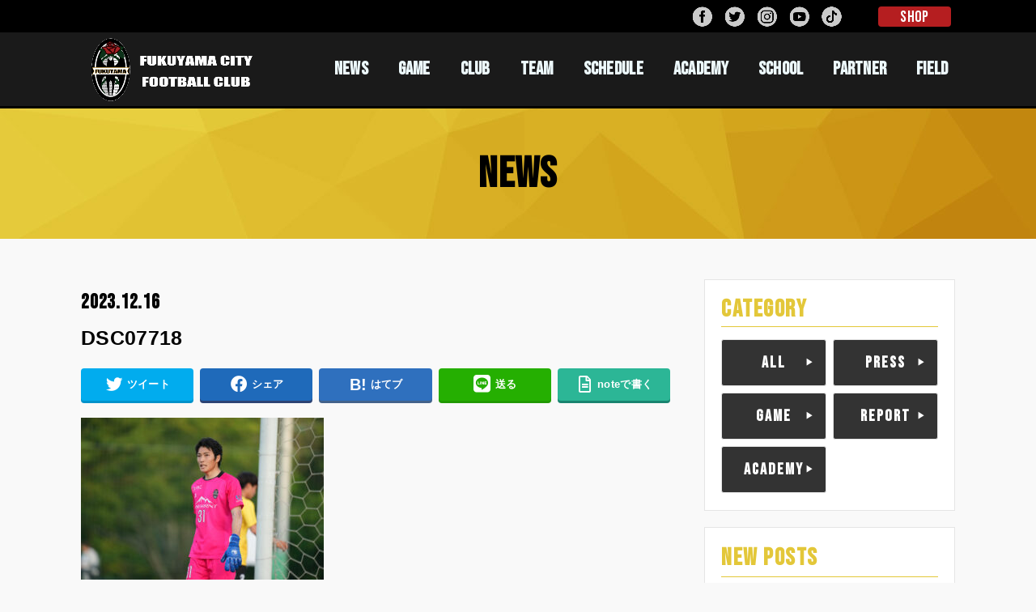

--- FILE ---
content_type: text/html; charset=UTF-8
request_url: https://fukuyama-city.com/11633/dsc07718/
body_size: 13450
content:
<!doctype html>
<html dir="ltr" lang="ja" prefix="og: https://ogp.me/ns#">

<head>
<!-- Google Tag Manager -->
<script>(function(w,d,s,l,i){w[l]=w[l]||[];w[l].push({'gtm.start':
new Date().getTime(),event:'gtm.js'});var f=d.getElementsByTagName(s)[0],
j=d.createElement(s),dl=l!='dataLayer'?'&l='+l:'';j.async=true;j.src=
'https://www.googletagmanager.com/gtm.js?id='+i+dl;f.parentNode.insertBefore(j,f);
})(window,document,'script','dataLayer','GTM-K82MM27');</script>
<!-- End Google Tag Manager -->
<meta charset="utf-8">
<meta http-equiv="X-UA-Compatible" content="IE=edge">
<meta name="HandheldFriendly" content="True">
<meta name="MobileOptimized" content="320">
<meta name="viewport" content="width=device-width, initial-scale=1"/>
<link rel="pingback" href="https://fukuyama-city.com/xmlrpc.php">
<link rel="stylesheet" href="https://use.fontawesome.com/releases/v5.6.3/css/all.css">
<title>DSC07718 | 福山シティフットボールクラブ | 公式ウェブサイト</title>

		<!-- All in One SEO 4.5.5 - aioseo.com -->
		<meta name="robots" content="max-image-preview:large" />
		<link rel="canonical" href="https://fukuyama-city.com/11633/dsc07718/" />
		<meta name="generator" content="All in One SEO (AIOSEO) 4.5.5" />
		<meta property="og:locale" content="ja_JP" />
		<meta property="og:site_name" content="福山シティフットボールクラブ | 公式ウェブサイト" />
		<meta property="og:type" content="article" />
		<meta property="og:title" content="DSC07718 | 福山シティフットボールクラブ | 公式ウェブサイト" />
		<meta property="og:url" content="https://fukuyama-city.com/11633/dsc07718/" />
		<meta property="og:image" content="https://fukuyama-city.com/wp-content/uploads/2020/02/opg.jpg" />
		<meta property="og:image:secure_url" content="https://fukuyama-city.com/wp-content/uploads/2020/02/opg.jpg" />
		<meta property="og:image:width" content="1200" />
		<meta property="og:image:height" content="630" />
		<meta property="article:published_time" content="2023-12-15T23:09:57+00:00" />
		<meta property="article:modified_time" content="2023-12-15T23:09:57+00:00" />
		<meta name="twitter:card" content="summary" />
		<meta name="twitter:title" content="DSC07718 | 福山シティフットボールクラブ | 公式ウェブサイト" />
		<meta name="twitter:image" content="https://fukuyama-city.com/wp-content/uploads/2020/02/opg.jpg" />
		<script type="application/ld+json" class="aioseo-schema">
			{"@context":"https:\/\/schema.org","@graph":[{"@type":"BreadcrumbList","@id":"https:\/\/fukuyama-city.com\/11633\/dsc07718\/#breadcrumblist","itemListElement":[{"@type":"ListItem","@id":"https:\/\/fukuyama-city.com\/#listItem","position":1,"name":"\u5bb6","item":"https:\/\/fukuyama-city.com\/","nextItem":"https:\/\/fukuyama-city.com\/11633\/dsc07718\/#listItem"},{"@type":"ListItem","@id":"https:\/\/fukuyama-city.com\/11633\/dsc07718\/#listItem","position":2,"name":"DSC07718","previousItem":"https:\/\/fukuyama-city.com\/#listItem"}]},{"@type":"ItemPage","@id":"https:\/\/fukuyama-city.com\/11633\/dsc07718\/#itempage","url":"https:\/\/fukuyama-city.com\/11633\/dsc07718\/","name":"DSC07718 | \u798f\u5c71\u30b7\u30c6\u30a3\u30d5\u30c3\u30c8\u30dc\u30fc\u30eb\u30af\u30e9\u30d6 | \u516c\u5f0f\u30a6\u30a7\u30d6\u30b5\u30a4\u30c8","inLanguage":"ja","isPartOf":{"@id":"https:\/\/fukuyama-city.com\/#website"},"breadcrumb":{"@id":"https:\/\/fukuyama-city.com\/11633\/dsc07718\/#breadcrumblist"},"author":{"@id":"https:\/\/fukuyama-city.com\/author\/fcfc_editor\/#author"},"creator":{"@id":"https:\/\/fukuyama-city.com\/author\/fcfc_editor\/#author"},"datePublished":"2023-12-16T08:09:57+09:00","dateModified":"2023-12-16T08:09:57+09:00"},{"@type":"Organization","@id":"https:\/\/fukuyama-city.com\/#organization","name":"\u798f\u5c71\u30b7\u30c6\u30a3\u30d5\u30c3\u30c8\u30dc\u30fc\u30eb\u30af\u30e9\u30d6","url":"https:\/\/fukuyama-city.com\/","logo":{"@type":"ImageObject","url":"https:\/\/fukuyama-city.com\/wp-content\/uploads\/2020\/02\/footer_logo.png","@id":"https:\/\/fukuyama-city.com\/11633\/dsc07718\/#organizationLogo","width":500,"height":792},"image":{"@id":"https:\/\/fukuyama-city.com\/#organizationLogo"}},{"@type":"Person","@id":"https:\/\/fukuyama-city.com\/author\/fcfc_editor\/#author","url":"https:\/\/fukuyama-city.com\/author\/fcfc_editor\/","name":"fcfc_editor","image":{"@type":"ImageObject","@id":"https:\/\/fukuyama-city.com\/11633\/dsc07718\/#authorImage","url":"https:\/\/secure.gravatar.com\/avatar\/a61bada060cd18712889e639a7436412?s=96&d=mm&r=g","width":96,"height":96,"caption":"fcfc_editor"}},{"@type":"WebSite","@id":"https:\/\/fukuyama-city.com\/#website","url":"https:\/\/fukuyama-city.com\/","name":"\u798f\u5c71\u30b7\u30c6\u30a3\u30d5\u30c3\u30c8\u30dc\u30fc\u30eb\u30af\u30e9\u30d6  | \u516c\u5f0f\u30a6\u30a7\u30d6\u30b5\u30a4\u30c8","inLanguage":"ja","publisher":{"@id":"https:\/\/fukuyama-city.com\/#organization"}}]}
		</script>
		<!-- All in One SEO -->

<link rel='dns-prefetch' href='//ajax.googleapis.com' />
<link rel='dns-prefetch' href='//fonts.googleapis.com' />
<link rel='dns-prefetch' href='//use.fontawesome.com' />
<link rel="alternate" type="application/rss+xml" title="福山シティフットボールクラブ  | 公式ウェブサイト &raquo; フィード" href="https://fukuyama-city.com/feed/" />
<link rel="alternate" type="application/rss+xml" title="福山シティフットボールクラブ  | 公式ウェブサイト &raquo; コメントフィード" href="https://fukuyama-city.com/comments/feed/" />
<link rel="alternate" type="application/rss+xml" title="福山シティフットボールクラブ  | 公式ウェブサイト &raquo; DSC07718 のコメントのフィード" href="https://fukuyama-city.com/11633/dsc07718/feed/" />
<script type="text/javascript">
/* <![CDATA[ */
window._wpemojiSettings = {"baseUrl":"https:\/\/s.w.org\/images\/core\/emoji\/14.0.0\/72x72\/","ext":".png","svgUrl":"https:\/\/s.w.org\/images\/core\/emoji\/14.0.0\/svg\/","svgExt":".svg","source":{"concatemoji":"https:\/\/fukuyama-city.com\/wp-includes\/js\/wp-emoji-release.min.js?ver=6.4.7"}};
/*! This file is auto-generated */
!function(i,n){var o,s,e;function c(e){try{var t={supportTests:e,timestamp:(new Date).valueOf()};sessionStorage.setItem(o,JSON.stringify(t))}catch(e){}}function p(e,t,n){e.clearRect(0,0,e.canvas.width,e.canvas.height),e.fillText(t,0,0);var t=new Uint32Array(e.getImageData(0,0,e.canvas.width,e.canvas.height).data),r=(e.clearRect(0,0,e.canvas.width,e.canvas.height),e.fillText(n,0,0),new Uint32Array(e.getImageData(0,0,e.canvas.width,e.canvas.height).data));return t.every(function(e,t){return e===r[t]})}function u(e,t,n){switch(t){case"flag":return n(e,"\ud83c\udff3\ufe0f\u200d\u26a7\ufe0f","\ud83c\udff3\ufe0f\u200b\u26a7\ufe0f")?!1:!n(e,"\ud83c\uddfa\ud83c\uddf3","\ud83c\uddfa\u200b\ud83c\uddf3")&&!n(e,"\ud83c\udff4\udb40\udc67\udb40\udc62\udb40\udc65\udb40\udc6e\udb40\udc67\udb40\udc7f","\ud83c\udff4\u200b\udb40\udc67\u200b\udb40\udc62\u200b\udb40\udc65\u200b\udb40\udc6e\u200b\udb40\udc67\u200b\udb40\udc7f");case"emoji":return!n(e,"\ud83e\udef1\ud83c\udffb\u200d\ud83e\udef2\ud83c\udfff","\ud83e\udef1\ud83c\udffb\u200b\ud83e\udef2\ud83c\udfff")}return!1}function f(e,t,n){var r="undefined"!=typeof WorkerGlobalScope&&self instanceof WorkerGlobalScope?new OffscreenCanvas(300,150):i.createElement("canvas"),a=r.getContext("2d",{willReadFrequently:!0}),o=(a.textBaseline="top",a.font="600 32px Arial",{});return e.forEach(function(e){o[e]=t(a,e,n)}),o}function t(e){var t=i.createElement("script");t.src=e,t.defer=!0,i.head.appendChild(t)}"undefined"!=typeof Promise&&(o="wpEmojiSettingsSupports",s=["flag","emoji"],n.supports={everything:!0,everythingExceptFlag:!0},e=new Promise(function(e){i.addEventListener("DOMContentLoaded",e,{once:!0})}),new Promise(function(t){var n=function(){try{var e=JSON.parse(sessionStorage.getItem(o));if("object"==typeof e&&"number"==typeof e.timestamp&&(new Date).valueOf()<e.timestamp+604800&&"object"==typeof e.supportTests)return e.supportTests}catch(e){}return null}();if(!n){if("undefined"!=typeof Worker&&"undefined"!=typeof OffscreenCanvas&&"undefined"!=typeof URL&&URL.createObjectURL&&"undefined"!=typeof Blob)try{var e="postMessage("+f.toString()+"("+[JSON.stringify(s),u.toString(),p.toString()].join(",")+"));",r=new Blob([e],{type:"text/javascript"}),a=new Worker(URL.createObjectURL(r),{name:"wpTestEmojiSupports"});return void(a.onmessage=function(e){c(n=e.data),a.terminate(),t(n)})}catch(e){}c(n=f(s,u,p))}t(n)}).then(function(e){for(var t in e)n.supports[t]=e[t],n.supports.everything=n.supports.everything&&n.supports[t],"flag"!==t&&(n.supports.everythingExceptFlag=n.supports.everythingExceptFlag&&n.supports[t]);n.supports.everythingExceptFlag=n.supports.everythingExceptFlag&&!n.supports.flag,n.DOMReady=!1,n.readyCallback=function(){n.DOMReady=!0}}).then(function(){return e}).then(function(){var e;n.supports.everything||(n.readyCallback(),(e=n.source||{}).concatemoji?t(e.concatemoji):e.wpemoji&&e.twemoji&&(t(e.twemoji),t(e.wpemoji)))}))}((window,document),window._wpemojiSettings);
/* ]]> */
</script>
<link rel='stylesheet' id='sbi_styles-css' href='https://fukuyama-city.com/wp-content/plugins/instagram-feed/css/sbi-styles.min.css?ver=6.9.1' type='text/css' media='all' />
<style id='wp-emoji-styles-inline-css' type='text/css'>

	img.wp-smiley, img.emoji {
		display: inline !important;
		border: none !important;
		box-shadow: none !important;
		height: 1em !important;
		width: 1em !important;
		margin: 0 0.07em !important;
		vertical-align: -0.1em !important;
		background: none !important;
		padding: 0 !important;
	}
</style>
<link rel='stylesheet' id='wp-block-library-css' href='https://fukuyama-city.com/wp-includes/css/dist/block-library/style.min.css' type='text/css' media='all' />
<style id='classic-theme-styles-inline-css' type='text/css'>
/*! This file is auto-generated */
.wp-block-button__link{color:#fff;background-color:#32373c;border-radius:9999px;box-shadow:none;text-decoration:none;padding:calc(.667em + 2px) calc(1.333em + 2px);font-size:1.125em}.wp-block-file__button{background:#32373c;color:#fff;text-decoration:none}
</style>
<style id='global-styles-inline-css' type='text/css'>
body{--wp--preset--color--black: #000000;--wp--preset--color--cyan-bluish-gray: #abb8c3;--wp--preset--color--white: #ffffff;--wp--preset--color--pale-pink: #f78da7;--wp--preset--color--vivid-red: #cf2e2e;--wp--preset--color--luminous-vivid-orange: #ff6900;--wp--preset--color--luminous-vivid-amber: #fcb900;--wp--preset--color--light-green-cyan: #7bdcb5;--wp--preset--color--vivid-green-cyan: #00d084;--wp--preset--color--pale-cyan-blue: #8ed1fc;--wp--preset--color--vivid-cyan-blue: #0693e3;--wp--preset--color--vivid-purple: #9b51e0;--wp--preset--gradient--vivid-cyan-blue-to-vivid-purple: linear-gradient(135deg,rgba(6,147,227,1) 0%,rgb(155,81,224) 100%);--wp--preset--gradient--light-green-cyan-to-vivid-green-cyan: linear-gradient(135deg,rgb(122,220,180) 0%,rgb(0,208,130) 100%);--wp--preset--gradient--luminous-vivid-amber-to-luminous-vivid-orange: linear-gradient(135deg,rgba(252,185,0,1) 0%,rgba(255,105,0,1) 100%);--wp--preset--gradient--luminous-vivid-orange-to-vivid-red: linear-gradient(135deg,rgba(255,105,0,1) 0%,rgb(207,46,46) 100%);--wp--preset--gradient--very-light-gray-to-cyan-bluish-gray: linear-gradient(135deg,rgb(238,238,238) 0%,rgb(169,184,195) 100%);--wp--preset--gradient--cool-to-warm-spectrum: linear-gradient(135deg,rgb(74,234,220) 0%,rgb(151,120,209) 20%,rgb(207,42,186) 40%,rgb(238,44,130) 60%,rgb(251,105,98) 80%,rgb(254,248,76) 100%);--wp--preset--gradient--blush-light-purple: linear-gradient(135deg,rgb(255,206,236) 0%,rgb(152,150,240) 100%);--wp--preset--gradient--blush-bordeaux: linear-gradient(135deg,rgb(254,205,165) 0%,rgb(254,45,45) 50%,rgb(107,0,62) 100%);--wp--preset--gradient--luminous-dusk: linear-gradient(135deg,rgb(255,203,112) 0%,rgb(199,81,192) 50%,rgb(65,88,208) 100%);--wp--preset--gradient--pale-ocean: linear-gradient(135deg,rgb(255,245,203) 0%,rgb(182,227,212) 50%,rgb(51,167,181) 100%);--wp--preset--gradient--electric-grass: linear-gradient(135deg,rgb(202,248,128) 0%,rgb(113,206,126) 100%);--wp--preset--gradient--midnight: linear-gradient(135deg,rgb(2,3,129) 0%,rgb(40,116,252) 100%);--wp--preset--font-size--small: 13px;--wp--preset--font-size--medium: 20px;--wp--preset--font-size--large: 36px;--wp--preset--font-size--x-large: 42px;--wp--preset--spacing--20: 0.44rem;--wp--preset--spacing--30: 0.67rem;--wp--preset--spacing--40: 1rem;--wp--preset--spacing--50: 1.5rem;--wp--preset--spacing--60: 2.25rem;--wp--preset--spacing--70: 3.38rem;--wp--preset--spacing--80: 5.06rem;--wp--preset--shadow--natural: 6px 6px 9px rgba(0, 0, 0, 0.2);--wp--preset--shadow--deep: 12px 12px 50px rgba(0, 0, 0, 0.4);--wp--preset--shadow--sharp: 6px 6px 0px rgba(0, 0, 0, 0.2);--wp--preset--shadow--outlined: 6px 6px 0px -3px rgba(255, 255, 255, 1), 6px 6px rgba(0, 0, 0, 1);--wp--preset--shadow--crisp: 6px 6px 0px rgba(0, 0, 0, 1);}:where(.is-layout-flex){gap: 0.5em;}:where(.is-layout-grid){gap: 0.5em;}body .is-layout-flow > .alignleft{float: left;margin-inline-start: 0;margin-inline-end: 2em;}body .is-layout-flow > .alignright{float: right;margin-inline-start: 2em;margin-inline-end: 0;}body .is-layout-flow > .aligncenter{margin-left: auto !important;margin-right: auto !important;}body .is-layout-constrained > .alignleft{float: left;margin-inline-start: 0;margin-inline-end: 2em;}body .is-layout-constrained > .alignright{float: right;margin-inline-start: 2em;margin-inline-end: 0;}body .is-layout-constrained > .aligncenter{margin-left: auto !important;margin-right: auto !important;}body .is-layout-constrained > :where(:not(.alignleft):not(.alignright):not(.alignfull)){max-width: var(--wp--style--global--content-size);margin-left: auto !important;margin-right: auto !important;}body .is-layout-constrained > .alignwide{max-width: var(--wp--style--global--wide-size);}body .is-layout-flex{display: flex;}body .is-layout-flex{flex-wrap: wrap;align-items: center;}body .is-layout-flex > *{margin: 0;}body .is-layout-grid{display: grid;}body .is-layout-grid > *{margin: 0;}:where(.wp-block-columns.is-layout-flex){gap: 2em;}:where(.wp-block-columns.is-layout-grid){gap: 2em;}:where(.wp-block-post-template.is-layout-flex){gap: 1.25em;}:where(.wp-block-post-template.is-layout-grid){gap: 1.25em;}.has-black-color{color: var(--wp--preset--color--black) !important;}.has-cyan-bluish-gray-color{color: var(--wp--preset--color--cyan-bluish-gray) !important;}.has-white-color{color: var(--wp--preset--color--white) !important;}.has-pale-pink-color{color: var(--wp--preset--color--pale-pink) !important;}.has-vivid-red-color{color: var(--wp--preset--color--vivid-red) !important;}.has-luminous-vivid-orange-color{color: var(--wp--preset--color--luminous-vivid-orange) !important;}.has-luminous-vivid-amber-color{color: var(--wp--preset--color--luminous-vivid-amber) !important;}.has-light-green-cyan-color{color: var(--wp--preset--color--light-green-cyan) !important;}.has-vivid-green-cyan-color{color: var(--wp--preset--color--vivid-green-cyan) !important;}.has-pale-cyan-blue-color{color: var(--wp--preset--color--pale-cyan-blue) !important;}.has-vivid-cyan-blue-color{color: var(--wp--preset--color--vivid-cyan-blue) !important;}.has-vivid-purple-color{color: var(--wp--preset--color--vivid-purple) !important;}.has-black-background-color{background-color: var(--wp--preset--color--black) !important;}.has-cyan-bluish-gray-background-color{background-color: var(--wp--preset--color--cyan-bluish-gray) !important;}.has-white-background-color{background-color: var(--wp--preset--color--white) !important;}.has-pale-pink-background-color{background-color: var(--wp--preset--color--pale-pink) !important;}.has-vivid-red-background-color{background-color: var(--wp--preset--color--vivid-red) !important;}.has-luminous-vivid-orange-background-color{background-color: var(--wp--preset--color--luminous-vivid-orange) !important;}.has-luminous-vivid-amber-background-color{background-color: var(--wp--preset--color--luminous-vivid-amber) !important;}.has-light-green-cyan-background-color{background-color: var(--wp--preset--color--light-green-cyan) !important;}.has-vivid-green-cyan-background-color{background-color: var(--wp--preset--color--vivid-green-cyan) !important;}.has-pale-cyan-blue-background-color{background-color: var(--wp--preset--color--pale-cyan-blue) !important;}.has-vivid-cyan-blue-background-color{background-color: var(--wp--preset--color--vivid-cyan-blue) !important;}.has-vivid-purple-background-color{background-color: var(--wp--preset--color--vivid-purple) !important;}.has-black-border-color{border-color: var(--wp--preset--color--black) !important;}.has-cyan-bluish-gray-border-color{border-color: var(--wp--preset--color--cyan-bluish-gray) !important;}.has-white-border-color{border-color: var(--wp--preset--color--white) !important;}.has-pale-pink-border-color{border-color: var(--wp--preset--color--pale-pink) !important;}.has-vivid-red-border-color{border-color: var(--wp--preset--color--vivid-red) !important;}.has-luminous-vivid-orange-border-color{border-color: var(--wp--preset--color--luminous-vivid-orange) !important;}.has-luminous-vivid-amber-border-color{border-color: var(--wp--preset--color--luminous-vivid-amber) !important;}.has-light-green-cyan-border-color{border-color: var(--wp--preset--color--light-green-cyan) !important;}.has-vivid-green-cyan-border-color{border-color: var(--wp--preset--color--vivid-green-cyan) !important;}.has-pale-cyan-blue-border-color{border-color: var(--wp--preset--color--pale-cyan-blue) !important;}.has-vivid-cyan-blue-border-color{border-color: var(--wp--preset--color--vivid-cyan-blue) !important;}.has-vivid-purple-border-color{border-color: var(--wp--preset--color--vivid-purple) !important;}.has-vivid-cyan-blue-to-vivid-purple-gradient-background{background: var(--wp--preset--gradient--vivid-cyan-blue-to-vivid-purple) !important;}.has-light-green-cyan-to-vivid-green-cyan-gradient-background{background: var(--wp--preset--gradient--light-green-cyan-to-vivid-green-cyan) !important;}.has-luminous-vivid-amber-to-luminous-vivid-orange-gradient-background{background: var(--wp--preset--gradient--luminous-vivid-amber-to-luminous-vivid-orange) !important;}.has-luminous-vivid-orange-to-vivid-red-gradient-background{background: var(--wp--preset--gradient--luminous-vivid-orange-to-vivid-red) !important;}.has-very-light-gray-to-cyan-bluish-gray-gradient-background{background: var(--wp--preset--gradient--very-light-gray-to-cyan-bluish-gray) !important;}.has-cool-to-warm-spectrum-gradient-background{background: var(--wp--preset--gradient--cool-to-warm-spectrum) !important;}.has-blush-light-purple-gradient-background{background: var(--wp--preset--gradient--blush-light-purple) !important;}.has-blush-bordeaux-gradient-background{background: var(--wp--preset--gradient--blush-bordeaux) !important;}.has-luminous-dusk-gradient-background{background: var(--wp--preset--gradient--luminous-dusk) !important;}.has-pale-ocean-gradient-background{background: var(--wp--preset--gradient--pale-ocean) !important;}.has-electric-grass-gradient-background{background: var(--wp--preset--gradient--electric-grass) !important;}.has-midnight-gradient-background{background: var(--wp--preset--gradient--midnight) !important;}.has-small-font-size{font-size: var(--wp--preset--font-size--small) !important;}.has-medium-font-size{font-size: var(--wp--preset--font-size--medium) !important;}.has-large-font-size{font-size: var(--wp--preset--font-size--large) !important;}.has-x-large-font-size{font-size: var(--wp--preset--font-size--x-large) !important;}
.wp-block-navigation a:where(:not(.wp-element-button)){color: inherit;}
:where(.wp-block-post-template.is-layout-flex){gap: 1.25em;}:where(.wp-block-post-template.is-layout-grid){gap: 1.25em;}
:where(.wp-block-columns.is-layout-flex){gap: 2em;}:where(.wp-block-columns.is-layout-grid){gap: 2em;}
.wp-block-pullquote{font-size: 1.5em;line-height: 1.6;}
</style>
<link rel='stylesheet' id='contact-form-7-css' href='https://fukuyama-city.com/wp-content/plugins/contact-form-7/includes/css/styles.css?ver=5.8.7' type='text/css' media='all' />
<link rel='stylesheet' id='stk_style-css' href='https://fukuyama-city.com/wp-content/themes/EXE_WP2020/style.css?20240522&#038;ver=1.1.0' type='text/css' media='all' />
<link rel='stylesheet' id='add_s-css' href='https://fukuyama-city.com/wp-content/themes/EXE_WP2020/css/add_s.css?20250930&#038;ver=1.1.0' type='text/css' media='all' />
<link rel='stylesheet' id='p-game-css' href='https://fukuyama-city.com/wp-content/themes/EXE_WP2020/css/p-game.css?ver=1.1.0' type='text/css' media='all' />
<link rel='stylesheet' id='p-team-css' href='https://fukuyama-city.com/wp-content/themes/EXE_WP2020/css/p-team.css?ver=1.1.0' type='text/css' media='all' />
<link rel='stylesheet' id='p-academy-css' href='https://fukuyama-city.com/wp-content/themes/EXE_WP2020/css/p-academy.css?2025050603&#038;ver=1.1.0' type='text/css' media='all' />
<link rel='stylesheet' id='p-school-css' href='https://fukuyama-city.com/wp-content/themes/EXE_WP2020/css/p-school.css?ver=1.1.0' type='text/css' media='all' />
<link rel='stylesheet' id='p-partner-css' href='https://fukuyama-city.com/wp-content/themes/EXE_WP2020/css/p-partner.css?20250930&#038;ver=1.1.0' type='text/css' media='all' />
<link rel='stylesheet' id='gf_font-css' href='https://fonts.googleapis.com/css?family=Concert+One&#038;display=swap' type='text/css' media='all' />
<link rel='stylesheet' id='fontawesome-css' href='https://use.fontawesome.com/releases/v5.10.2/css/all.css' type='text/css' media='all' />
<link rel='stylesheet' id='simcal-qtip-css' href='https://fukuyama-city.com/wp-content/plugins/google-calendar-events/assets/generated/vendor/jquery.qtip.min.css?ver=3.5.3' type='text/css' media='all' />
<link rel='stylesheet' id='simcal-default-calendar-grid-css' href='https://fukuyama-city.com/wp-content/plugins/google-calendar-events/assets/generated/default-calendar-grid.min.css?ver=3.5.3' type='text/css' media='all' />
<link rel='stylesheet' id='simcal-default-calendar-list-css' href='https://fukuyama-city.com/wp-content/plugins/google-calendar-events/assets/generated/default-calendar-list.min.css?ver=3.5.3' type='text/css' media='all' />
<!--n2css--><script type="text/javascript" src="https://ajax.googleapis.com/ajax/libs/jquery/1.12.4/jquery.min.js?ver=1.12.4" id="jquery-js"></script>
<link rel="https://api.w.org/" href="https://fukuyama-city.com/wp-json/" /><link rel="alternate" type="application/json" href="https://fukuyama-city.com/wp-json/wp/v2/media/11636" /><link rel="EditURI" type="application/rsd+xml" title="RSD" href="https://fukuyama-city.com/xmlrpc.php?rsd" />

<link rel='shortlink' href='https://fukuyama-city.com/?p=11636' />
<link rel="alternate" type="application/json+oembed" href="https://fukuyama-city.com/wp-json/oembed/1.0/embed?url=https%3A%2F%2Ffukuyama-city.com%2F11633%2Fdsc07718%2F" />
<link rel="alternate" type="text/xml+oembed" href="https://fukuyama-city.com/wp-json/oembed/1.0/embed?url=https%3A%2F%2Ffukuyama-city.com%2F11633%2Fdsc07718%2F&#038;format=xml" />
<style type="text/css">
body, #breadcrumb li a::after{ color: #000000;}
a, #breadcrumb li.bc_homelink a::before, .author_sns li a::before,.widget li a:after,.np-post-list.prev a::before, .np-post-list.next a::after, .footer-links li a:before{ color: #000000;}
a:hover{ color: #75661d;}

.article-footer .post-categories li a,.article-footer .tags a{ background-color: #000000;  border-color:#000000;}
.article-footer .post-categories li a:hover,.article-footer .tags a:hover{ background-color: #75661d;  border-color:#75661d;}
.article-footer .tags a{ color:#000000;}
.article-footer .tags a:hover{ color: #75661d;}
#header, .bgnormal #inner-header{ background: #1a1a1a;}
#site__logo a{ color: #eeee22;}
#header, #g_nav li a, .nav_btn{ color: #edf9fc;}
@media only screen and (min-width: 768px) {
	.nav ul { background: #e3c739;}
	#g_nav .nav li ul.sub-menu li a{ color: #000000;}
}

#inner-content, #breadcrumb, .entry-content blockquote:before, .entry-content blockquote:after, .archives-list.simple-list .post-list a,.cbox.type_simple,.cbox.type_simple .box_title .span__box_title, .accordion_content{ background: #ffffff;}

ul.wpp-list li a:before,#toc_container .toc_number { background: #1bb4d3; color: #ffffff;}

.entry-content ul li:before, #toc_container .toc_title::before{ color: #1bb4d3;}
.entry-content ol > li:before{ background: #1bb4d3; border-color: #1bb4d3;  color: #ffffff;}

#container .cat-name,.related_article .ttl:before{ background: #e2c639; color:  #ffffff;}
.btn-wrap a, .wp-block-button.is-style-normal a{ background: #000000;border-color: #000000;}
.btn-wrap a:hover, .wp-block-button.is-style-normal a:hover, .widget .btn-wrap:not(.simple) a:hover{ color: #000000;border-color: #000000;}
.btn-wrap.simple a, .wp-block-button.is-style-simple a, .pagination a, .pagination span,.page-links a{ border-color: #000000; color: #000000;}
.btn-wrap.simple a:hover, .wp-block-button.is-style-simple a:hover, .pagination .current,.pagination .current:hover,.page-links ul > li > span,.pagination a:hover,.pagination a:focus,.page-links a:hover,.page-links a:focus,.accordionBtn{ background-color: #000000;}
.accordionBtn.active{ background-color: #75661d;}

#top_carousel a, .slick-prev:before, .slick-next:before, .slick-dots li button:before{color: #444444;}
#sidebar1, .widget:not(.widget_text) a{ color: #3e3e3e;}
.bgfull #footer-top, .cta-inner{ background-color: #e3c739; color: #000000;}
.footer a,#footer-top a{ color: #000000;}
#footer-top .widgettitle{ color: #000000;}
.bgfull #footer, .bgnormal #footer #inner-footer { background-color: #e3c739; color: #000000;}
.wp-block-stk-plugin-faq .faq_title::before{ background-color: #000000;}
.newmark::before{background-color: #ff6347;}
</style>
<style type="text/css" id="custom-background-css">
body.custom-background { background-color: #f9f9f9; }
</style>
	<link rel="icon" href="https://fukuyama-city.com/wp-content/uploads/2020/07/cropped-512-32x32.png" sizes="32x32" />
<link rel="icon" href="https://fukuyama-city.com/wp-content/uploads/2020/07/cropped-512-192x192.png" sizes="192x192" />
<link rel="apple-touch-icon" href="https://fukuyama-city.com/wp-content/uploads/2020/07/cropped-512-180x180.png" />
<meta name="msapplication-TileImage" content="https://fukuyama-city.com/wp-content/uploads/2020/07/cropped-512-270x270.png" />
</head>

<body class="attachment attachment-template-default single single-attachment postid-11636 attachmentid-11636 attachment-jpeg custom-background wp-custom-logo bgfull">
<!-- Google Tag Manager (noscript) -->
<noscript><iframe src="https://www.googletagmanager.com/ns.html?id=GTM-K82MM27"
height="0" width="0" style="display:none;visibility:hidden"></iframe></noscript>
<!-- End Google Tag Manager (noscript) -->
	

<div id="container">

	
<!-- 2023.06.22 shimizu -->
			<div class="b-headerBtnContainer">
				<div class="b-headerBtn_col">
					<!-- 関連サイトリンク -->
					<div id="b-related_btn">
						<div class="col_wrap">
							<!--<div class="related_col"><a href="/field/terms/">FIELD<span class="wabun">予約</span></a></div>-->
							<div class="related_col"><a href="https://fukuyamacityfc.stores.jp/" target="_blank">SHOP</a></div>
						</div>
					</div>
					<!-- SNSリンク -->
					<div id="sns_btn">
						<div class="col_wrap">
							<div class="sns_col"><a href="https://www.facebook.com/fukuyamacityfc" target="_blank"><img src="https://fukuyama-city.com/wp-content/uploads/2020/02/fb_btn.png"></a></div>
							<div class="sns_col"><a href="https://twitter.com/fukuyamacityFC" target="_blank"><img src="https://fukuyama-city.com/wp-content/uploads/2020/02/tw_btn.png"></a></div>
							<div class="sns_col"><a href="https://www.instagram.com/fukuyama_city_fc_official/" target="_blank"><img src="https://fukuyama-city.com/wp-content/uploads/2020/02/inst_btn.png"></a></div>
							<div class="sns_col"><a href="https://www.youtube.com/channel/UCoYu0kL56JsA_Hocjdubt-A" target="_blank"><img src="https://fukuyama-city.com/wp-content/uploads/2020/02/yt_btn.png"></a></div>
							<div class="sns_col"><a href="https://vt.tiktok.com/ZSJP7SrMg/" target="_blank"><img src="https://fukuyama-city.com/wp-content/uploads/2021/05/tiktok_btn.png"></a></div>
						</div>
					</div>
				</div><!-- /.b-headerBtn_col -->
			</div><!-- /.b-headerBtnContainer -->
<!--  ここまで 2023.06.22 shimizu -->

	
<header id="header" class="header">
<div id="inner-header" class="wrap">


<div id="site__logo" class="fs_m">

		
	
	
		<p class="h1 img"><a href="https://fukuyama-city.com/" class="custom-logo-link" rel="home"><img width="700" height="275" src="https://fukuyama-city.com/wp-content/uploads/2020/02/cropped-logo-1.png" class="custom-logo" alt="福山シティフットボールクラブ  | 公式ウェブサイト" decoding="async" fetchpriority="high" srcset="https://fukuyama-city.com/wp-content/uploads/2020/02/cropped-logo-1.png 700w, https://fukuyama-city.com/wp-content/uploads/2020/02/cropped-logo-1-300x118.png 300w" sizes="(max-width: 700px) 100vw, 700px" /></a></p>
	
</div>

<nav id="g_nav" class="menu-g_nav-container"><ul id="menu-g_nav" class="nav top-nav cf"><li id="menu-item-48" class="menu-item menu-item-type-post_type menu-item-object-page current_page_parent menu-item-48"><a href="https://fukuyama-city.com/news/">NEWS</a></li>
<li id="menu-item-16611" class="menu-item menu-item-type-post_type menu-item-object-page menu-item-16611"><a href="https://fukuyama-city.com/game-info/s2025/">GAME</a></li>
<li id="menu-item-45" class="menu-item menu-item-type-post_type menu-item-object-page menu-item-45"><a href="https://fukuyama-city.com/club/">CLUB</a></li>
<li id="menu-item-5030" class="menu-item menu-item-type-post_type menu-item-object-page menu-item-5030"><a href="https://fukuyama-city.com/team/">TEAM</a></li>
<li id="menu-item-44" class="menu-item menu-item-type-post_type menu-item-object-page menu-item-44"><a href="https://fukuyama-city.com/schedule/">SCHEDULE</a></li>
<li id="menu-item-8944" class="menu-item menu-item-type-post_type menu-item-object-page menu-item-has-children menu-item-8944"><a href="https://fukuyama-city.com/academy/">ACADEMY</a>
<ul class="sub-menu">
	<li id="menu-item-8943" class="menu-item menu-item-type-post_type menu-item-object-page menu-item-8943"><a href="https://fukuyama-city.com/academy/staff/">ACADEMY STAFF</a></li>
	<li id="menu-item-8942" class="menu-item menu-item-type-post_type menu-item-object-page menu-item-8942"><a href="https://fukuyama-city.com/academy/team/">ACADEMY TEAM</a></li>
	<li id="menu-item-8941" class="menu-item menu-item-type-post_type menu-item-object-page menu-item-8941"><a href="https://fukuyama-city.com/academy/game/">ACADEMY GAME</a></li>
</ul>
</li>
<li id="menu-item-5399" class="menu-item menu-item-type-post_type menu-item-object-page menu-item-5399"><a href="https://fukuyama-city.com/school/">SCHOOL</a></li>
<li id="menu-item-41" class="menu-item menu-item-type-post_type menu-item-object-page menu-item-41"><a href="https://fukuyama-city.com/partner/">PARTNER</a></li>
<li id="menu-item-12654" class="menu-item menu-item-type-custom menu-item-object-custom menu-item-12654"><a target="_blank" rel="noopener" href="https://evolvinfootballfield.com/">FIELD</a></li>
</ul></nav>
<a href="#spnavi" data-remodal-target="spnavi" class="nav_btn menu_btn"><img src="https://fukuyama-city.com/wp-content/uploads/2020/02/spMenu_icon.png"></a>



</div>
</header>
<div class="">








<div id="content">
<div class="h1_bg add_margin fc_h2"><p>NEWS</p></div>

<div id="inner-content" class="fadeIn wrap">

<main id="main">
<article id="post-11636" class="post-11636 attachment type-attachment status-inherit hentry article">
<header class="article-header entry-header">
<p class="byline entry-meta vcard cf">


<time class="time__date gf entry-date updated" datetime="2023-12-16">2023.12.16</time>

</p>

<h1 class="entry-title single-title" itemprop="headline" rel="bookmark">DSC07718</h1>

<div class="sns_btn">
<ul>

<li class="twitter"> 
<a target="blank" href="//twitter.com/intent/tweet?url=https%3A%2F%2Ffukuyama-city.com%2F11633%2Fdsc07718%2F&text=DSC07718&tw_p=tweetbutton" onclick="window.open(this.href, 'tweetwindow', 'width=550, height=450,personalbar=0,toolbar=0,scrollbars=1,resizable=1'); return false;"><span class="text">ツイート</span><span class="count"></span></a>
</li>

<li class="facebook">
<a href="//www.facebook.com/sharer.php?src=bm&u=https%3A%2F%2Ffukuyama-city.com%2F11633%2Fdsc07718%2F&t=DSC07718" onclick="javascript:window.open(this.href, '', 'menubar=no,toolbar=no,resizable=yes,scrollbars=yes,height=300,width=600');return false;"><span class="text">シェア</span><span class="count"></span></a>
</li>

<li class="hatebu">       
<a href="//b.hatena.ne.jp/add?mode=confirm&url=https://fukuyama-city.com/11633/dsc07718/&title=DSC07718" onclick="window.open(this.href, 'HBwindow', 'width=600, height=400, menubar=no, toolbar=no, scrollbars=yes'); return false;" target="_blank"><span class="text">はてブ</span><span class="count"></span></a>
</li>

<li class="line">
<a href="//line.me/R/msg/text/?DSC07718%0Ahttps%3A%2F%2Ffukuyama-city.com%2F11633%2Fdsc07718%2F" target="_blank"><span class="text">送る</span></a>
</li>

<li class="pocket">
<a href="https://note.mu/intent/post?url=https://fukuyama-city.com/11633/dsc07718/" target="_blank" rel="noopener"><span class="text">noteで書く</span><span class="count"></span></a></li>

</ul>
</div></header>



<section class="entry-content cf">


<p class="attachment"><a href='https://fukuyama-city.com/wp-content/uploads/2023/12/DSC07718.jpg'><img decoding="async" width="300" height="200" src="https://fukuyama-city.com/wp-content/uploads/2023/12/DSC07718-300x200.jpg" class="attachment-medium size-medium" alt="" srcset="https://fukuyama-city.com/wp-content/uploads/2023/12/DSC07718-300x200.jpg 300w, https://fukuyama-city.com/wp-content/uploads/2023/12/DSC07718-1024x683.jpg 1024w, https://fukuyama-city.com/wp-content/uploads/2023/12/DSC07718-768x512.jpg 768w, https://fukuyama-city.com/wp-content/uploads/2023/12/DSC07718-1536x1024.jpg 1536w, https://fukuyama-city.com/wp-content/uploads/2023/12/DSC07718.jpg 1920w" sizes="(max-width: 300px) 100vw, 300px" /></a></p>


</section>



<div class="sharewrap">
<div class="sns_btn">
<ul>

<li class="twitter"> 
<a target="blank" href="//twitter.com/intent/tweet?url=https%3A%2F%2Ffukuyama-city.com%2F11633%2Fdsc07718%2F&text=DSC07718&tw_p=tweetbutton" onclick="window.open(this.href, 'tweetwindow', 'width=550, height=450,personalbar=0,toolbar=0,scrollbars=1,resizable=1'); return false;"><span class="text">ツイート</span><span class="count"></span></a>
</li>

<li class="facebook">
<a href="//www.facebook.com/sharer.php?src=bm&u=https%3A%2F%2Ffukuyama-city.com%2F11633%2Fdsc07718%2F&t=DSC07718" onclick="javascript:window.open(this.href, '', 'menubar=no,toolbar=no,resizable=yes,scrollbars=yes,height=300,width=600');return false;"><span class="text">シェア</span><span class="count"></span></a>
</li>

<li class="hatebu">       
<a href="//b.hatena.ne.jp/add?mode=confirm&url=https://fukuyama-city.com/11633/dsc07718/&title=DSC07718" onclick="window.open(this.href, 'HBwindow', 'width=600, height=400, menubar=no, toolbar=no, scrollbars=yes'); return false;" target="_blank"><span class="text">はてブ</span><span class="count"></span></a>
</li>

<li class="line">
<a href="//line.me/R/msg/text/?DSC07718%0Ahttps%3A%2F%2Ffukuyama-city.com%2F11633%2Fdsc07718%2F" target="_blank"><span class="text">送る</span></a>
</li>

<li class="pocket">
<a href="https://note.mu/intent/post?url=https://fukuyama-city.com/11633/dsc07718/" target="_blank" rel="noopener"><span class="text">noteで書く</span><span class="count"></span></a></li>

</ul>
</div></div>




</article>

<div id="single_foot">


			
	<div id="related-box" class="original-related">
	    <h2 class="related-h h_ttl"><span class="gf">RECOMMEND</span></h2>
				<ul>

				<li class="related_newpost__li">
		    <a href="https://fukuyama-city.com/13095/">
				<figure class="eyecatch">
				<img src="https://fukuyama-city.com/wp-content/themes/EXE_WP2020/images/noimg.png">				</figure>
				<time class="time__date gf">2024.02.26</time>				<div class="ttl">【リリース】2024シーズンキャプテン・副キャプテン決定のお知らせ</div>
			</a>
		</li>
				<li class="related_newpost__li">
		    <a href="https://fukuyama-city.com/650/">
				<figure class="eyecatch">
				<img width="485" height="300" src="https://fukuyama-city.com/wp-content/uploads/2019/11/takata2-485x300.jpg" class="attachment-oc-post-thum size-oc-post-thum wp-post-image" alt="" decoding="async" />				</figure>
				<time class="time__date gf undo">2020.02.16</time>				<div class="ttl">【2020シーズン】高田健吾選手契約更改のお知らせ</div>
			</a>
		</li>
				<li class="related_newpost__li">
		    <a href="https://fukuyama-city.com/2017/">
				<figure class="eyecatch">
				<img src="https://fukuyama-city.com/wp-content/themes/EXE_WP2020/images/noimg.png">				</figure>
				<time class="time__date gf">2020.12.25</time>				<div class="ttl">【リリース】帷智行選手 契約更新について</div>
			</a>
		</li>
				<li class="related_newpost__li">
		    <a href="https://fukuyama-city.com/13771/">
				<figure class="eyecatch">
				<img width="485" height="300" src="https://fukuyama-city.com/wp-content/uploads/2024/05/IMG_0448-485x300.jpg" class="attachment-oc-post-thum size-oc-post-thum wp-post-image" alt="" decoding="async" />				</figure>
				<time class="time__date gf">2024.05.03</time>				<div class="ttl">福山シティFCサッカースクール「ステップアップコース」会員募集中</div>
			</a>
		</li>
				<li class="related_newpost__li">
		    <a href="https://fukuyama-city.com/14665/">
				<figure class="eyecatch">
				<img width="485" height="300" src="https://fukuyama-city.com/wp-content/uploads/2024/07/ef7def73b96810729abc4b1d0f861b4b-485x300.jpg" class="attachment-oc-post-thum size-oc-post-thum wp-post-image" alt="" decoding="async" loading="lazy" />				</figure>
				<time class="time__date gf undo">2024.08.06</time>				<div class="ttl">【リリース】代 健司選手 期限付き移籍加入決定のお知らせ</div>
			</a>
		</li>
				<li class="related_newpost__li">
		    <a href="https://fukuyama-city.com/8904/">
				<figure class="eyecatch">
				<img width="485" height="300" src="https://fukuyama-city.com/wp-content/uploads/2023/03/2A3F7B7E-952E-46E9-8B4D-372E928E1974-485x300.jpg" class="attachment-oc-post-thum size-oc-post-thum wp-post-image" alt="" decoding="async" loading="lazy" />				</figure>
				<time class="time__date gf">2023.03.07</time>				<div class="ttl">【リリース】福山シティFCサッカースクール　プレスクールの実施にて</div>
			</a>
		</li>
				<li class="related_newpost__li">
		    <a href="https://fukuyama-city.com/12365/">
				<figure class="eyecatch">
				<img src="https://fukuyama-city.com/wp-content/themes/EXE_WP2020/images/noimg.png">				</figure>
				<time class="time__date gf undo">2024.01.20</time>				<div class="ttl">【リリース】ソサイチリーグ第1節 しまなみ23戦についてのお知らせ</div>
			</a>
		</li>
				<li class="related_newpost__li">
		    <a href="https://fukuyama-city.com/14599/">
				<figure class="eyecatch">
				<img width="485" height="300" src="https://fukuyama-city.com/wp-content/uploads/2024/07/126A4964-485x300.jpg" class="attachment-oc-post-thum size-oc-post-thum wp-post-image" alt="" decoding="async" loading="lazy" />				</figure>
				<time class="time__date gf">2024.07.04</time>				<div class="ttl">福山市立網引小学校　挨拶運動実施のご報告</div>
			</a>
		</li>
		
			</ul>
	    	</div>
	  
	  	

</div>
</main>

<div id="sidebar1" class="sidebar" role="complementary"><div id="custom_html-2" class="widget_text widget widget_custom_html"><div class="textwidget custom-html-widget"><div class="slide_category">
<h2>CATEGORY</h2>
<div class="col_wrap">
	<div class="col2"><a href="https://fukuyama-city.com/news/">ALL</a></div>
	
	<div class="col2"><a href="https://fukuyama-city.com/category/press/">PRESS</a></div>	
	
	<div class="col2"><a href="https://fukuyama-city.com/category/game/">GAME</a></div>
	<div class="col2"><a href="https://fukuyama-city.com/category/report/">REPORT</a></div>
	<div class="col2"><a href="https://fukuyama-city.com/category/academy/">ACADEMY</a></div>
</div>
</div></div></div><div id="recent-posts-2" class="widget widget_recent_entries"><h4 class="widgettitle gf"><span>NEW POSTS</span></h4>			<ul>
								
				<li>
					<a href="https://fukuyama-city.com/20322/" title="【ユース】福山シティFC U-18「体験練習会」実施のお知らせ">
						<div class="ttl">【ユース】福山シティFC U-18「体験練習会」実施のお知らせ</div>
											</a>
				</li>
								
				<li>
					<a href="https://fukuyama-city.com/20307/" title="【リリース】全国地域サッカーチャンピオンズリーグ2025 1次ラウンド 試合情報">
						<div class="ttl">【リリース】全国地域サッカーチャンピオンズリーグ2025 1次ラウンド 試合情報</div>
											</a>
				</li>
								
				<li>
					<a href="https://fukuyama-city.com/20303/" title="【リリース】全国地域サッカーチャンピオンズリーグ2025 1次ラウンド パブリックビューイングのお知らせ">
						<div class="ttl">【リリース】全国地域サッカーチャンピオンズリーグ2025 1次ラウンド パブリックビューイングのお知らせ</div>
											</a>
				</li>
								
				<li>
					<a href="https://fukuyama-city.com/20298/" title="【お知らせ】著書『スポーツクラブ経営3.0 ― “地方発”福山シティFCが実践する新時代の経営戦略』刊行のお知らせ">
						<div class="ttl">【お知らせ】著書『スポーツクラブ経営3.0 ― “地方発”福山シティFCが実践する新時代の経営戦略』刊行のお知らせ</div>
											</a>
				</li>
								
				<li>
					<a href="https://fukuyama-city.com/20274/" title="【リリース】オフィシャルグッズ 新商品発売のお知らせ">
						<div class="ttl">【リリース】オフィシャルグッズ 新商品発売のお知らせ</div>
											</a>
				</li>
							</ul>
			</div></div></div>
</div>

<div id="breadcrumb" class="breadcrumb fadeIn cf"><div class="wrap"><ul itemscope itemtype="http://schema.org/BreadcrumbList"><li itemprop="itemListElement" itemscope itemtype="http://schema.org/ListItem" class="bc_homelink"><a itemprop="item" href="https://fukuyama-city.com/"><span itemprop="name"> HOME</span></a><meta itemprop="position" content="1" /></li><li itemprop="itemListElement" itemscope itemtype="http://schema.org/ListItem" class="bc_posttitle"><span itemprop="name">DSC07718</span><meta itemprop="position" content="3" /></li></ul></div></div>



<div class="remodal spnavi" data-remodal-id="spnavi" data-remodal-options="hashTracking:false">
<button data-remodal-action="close" class="remodal-close"><img src="https://fukuyama-city.com/wp-content/uploads/2020/02/close_btn.png"></button>
<div id="nav_menu-2" class="widget widget_nav_menu"><div class="menu-g_nav-container"><ul id="menu-g_nav-1" class="menu"><li class="menu-item menu-item-type-post_type menu-item-object-page current_page_parent menu-item-48"><a href="https://fukuyama-city.com/news/">NEWS</a></li>
<li class="menu-item menu-item-type-post_type menu-item-object-page menu-item-16611"><a href="https://fukuyama-city.com/game-info/s2025/">GAME</a></li>
<li class="menu-item menu-item-type-post_type menu-item-object-page menu-item-45"><a href="https://fukuyama-city.com/club/">CLUB</a></li>
<li class="menu-item menu-item-type-post_type menu-item-object-page menu-item-5030"><a href="https://fukuyama-city.com/team/">TEAM</a></li>
<li class="menu-item menu-item-type-post_type menu-item-object-page menu-item-44"><a href="https://fukuyama-city.com/schedule/">SCHEDULE</a></li>
<li class="menu-item menu-item-type-post_type menu-item-object-page menu-item-has-children menu-item-8944"><a href="https://fukuyama-city.com/academy/">ACADEMY</a>
<ul class="sub-menu">
	<li class="menu-item menu-item-type-post_type menu-item-object-page menu-item-8943"><a href="https://fukuyama-city.com/academy/staff/">ACADEMY STAFF</a></li>
	<li class="menu-item menu-item-type-post_type menu-item-object-page menu-item-8942"><a href="https://fukuyama-city.com/academy/team/">ACADEMY TEAM</a></li>
	<li class="menu-item menu-item-type-post_type menu-item-object-page menu-item-8941"><a href="https://fukuyama-city.com/academy/game/">ACADEMY GAME</a></li>
</ul>
</li>
<li class="menu-item menu-item-type-post_type menu-item-object-page menu-item-5399"><a href="https://fukuyama-city.com/school/">SCHOOL</a></li>
<li class="menu-item menu-item-type-post_type menu-item-object-page menu-item-41"><a href="https://fukuyama-city.com/partner/">PARTNER</a></li>
<li class="menu-item menu-item-type-custom menu-item-object-custom menu-item-12654"><a target="_blank" rel="noopener" href="https://evolvinfootballfield.com/">FIELD</a></li>
</ul></div></div>	
<!-- 2023.06.21 shimizu -->
<!-- 関連サイトリンク -->
<div class="b-related__btn col_wrap">
	<!--<div class="related_col"><a href="/field/terms/">FIELD<span class="wabun">予約</span></a></div>-->
	<div class="related_col"><a href="https://fukuyamacityfc.stores.jp/" target="_blank">SHOP</a></div>
</div>
<!-- SNSリンク -->
<div class="sns__btn col_wrap">
	<div class="sns_col"><a href="https://www.facebook.com/pages/category/Sports-Team/福山シティフットボールクラブ-101214808237609/" target="_blank"><img src="https://fukuyama-city.com/wp-content/uploads/2020/02/fb_spIcon.png"></a></div>
	<div class="sns_col"><a href="https://twitter.com/fukuyamacityFC" target="_blank"><img src="https://fukuyama-city.com/wp-content/uploads/2020/02/tw_spIcon.png"></a></div>
	<div class="sns_col"><a href="https://www.instagram.com/fukuyama_city_fc_official/" target="_blank"><img src="https://fukuyama-city.com/wp-content/uploads/2020/02/inst_spIcon.png"></a></div>
	<div class="sns_col"><a href="https://www.youtube.com/channel/UCoYu0kL56JsA_Hocjdubt-A" target="_blank"><img src="https://fukuyama-city.com/wp-content/uploads/2020/02/yt_spIcon.png"></a></div>
	<div class="sns_col"><a href="https://vt.tiktok.com/ZSJP7SrMg/" target="_blank"><img src="https://fukuyama-city.com/wp-content/uploads/2021/05/tiktok_spicon.png"></a></div>
</div>
</div>



<footer id="footer" class="footer">
	<div id="inner-footer" class="inner wrap cf">

		<div class="footer_logo"><a href="https://fukuyama-city.com/"><img src="https://fukuyama-city.com/wp-content/uploads/2020/02/footer_logo.png"></a></div>
		
		
						
	
		<div id="footer-bottom">
			<nav class="footer-links"><ul id="menu-g_nav-2" class="menu"><li class="menu-item menu-item-type-post_type menu-item-object-page current_page_parent menu-item-48"><a href="https://fukuyama-city.com/news/">NEWS</a></li>
<li class="menu-item menu-item-type-post_type menu-item-object-page menu-item-16611"><a href="https://fukuyama-city.com/game-info/s2025/">GAME</a></li>
<li class="menu-item menu-item-type-post_type menu-item-object-page menu-item-45"><a href="https://fukuyama-city.com/club/">CLUB</a></li>
<li class="menu-item menu-item-type-post_type menu-item-object-page menu-item-5030"><a href="https://fukuyama-city.com/team/">TEAM</a></li>
<li class="menu-item menu-item-type-post_type menu-item-object-page menu-item-44"><a href="https://fukuyama-city.com/schedule/">SCHEDULE</a></li>
<li class="menu-item menu-item-type-post_type menu-item-object-page menu-item-has-children menu-item-8944"><a href="https://fukuyama-city.com/academy/">ACADEMY</a>
<ul class="sub-menu">
	<li class="menu-item menu-item-type-post_type menu-item-object-page menu-item-8943"><a href="https://fukuyama-city.com/academy/staff/">ACADEMY STAFF</a></li>
	<li class="menu-item menu-item-type-post_type menu-item-object-page menu-item-8942"><a href="https://fukuyama-city.com/academy/team/">ACADEMY TEAM</a></li>
	<li class="menu-item menu-item-type-post_type menu-item-object-page menu-item-8941"><a href="https://fukuyama-city.com/academy/game/">ACADEMY GAME</a></li>
</ul>
</li>
<li class="menu-item menu-item-type-post_type menu-item-object-page menu-item-5399"><a href="https://fukuyama-city.com/school/">SCHOOL</a></li>
<li class="menu-item menu-item-type-post_type menu-item-object-page menu-item-41"><a href="https://fukuyama-city.com/partner/">PARTNER</a></li>
<li class="menu-item menu-item-type-custom menu-item-object-custom menu-item-12654"><a target="_blank" rel="noopener" href="https://evolvinfootballfield.com/">FIELD</a></li>
</ul></nav>		</div>
	</div>
	<div class="footer_copy">		
		<a href="https://fukuyama-city.com//contact">お問い合わせ</a> 
		<a href="https://fukuyama-city.com//wp-content/uploads/2020/03/46e6d766f5a412d608facf4883be8fea.pdf">VIガイドライン</a> 
		<a href="https://fukuyama-city.com//privacy-policy">プライバシーポリシー</a> 
		<a href="https://fukuyama-city.com//utility/">利用規約</a>		
		<p class="fc_h2">©Copyright2020 FUKUYAMA CITY FOOTBALL CLUB . All Rights Reserved.</p>
	</div>

</footer>
</div>
<div id="page-top">
	<a href="#container" class="pt-button" title="ページトップへ"></a>
</div>

<script>
	jQuery(document).ready(function($) {
		$(function() {
		    var showFlag = false;
		    var topBtn = $('#page-top');
		    var showFlag = false;

		    $(window).scroll(function () {
		        if ($(this).scrollTop() > 400) {
		            if (showFlag == false) {
		                showFlag = true;
		                topBtn.stop().addClass('pt-active');
		            }
		        } else {
		            if (showFlag) {
		                showFlag = false;
		                topBtn.stop().removeClass('pt-active');
		            }
		        }
		    });
		    // smooth scroll
		    topBtn.click(function () {
		        $('body,html').animate({
		            scrollTop: 0
		        }, 500);
		        return false;
		    });
		});
	});
</script>
<script>
jQuery(document).ready(function($) {
	$(function(){
		$(".widget_categories li, .widget_nav_menu li").has("ul").toggleClass("accordionMenu");
		$(".widget ul.children , .widget ul.sub-menu").after("<span class='accordionBtn'></span>");
		$(".widget ul.children , .widget ul.sub-menu").hide();
		$("ul .accordionBtn").on("click", function() {
			$(this).prev("ul").slideToggle();
			$(this).toggleClass("active");
		});
	});
});
</script><!-- Instagram Feed JS -->
<script type="text/javascript">
var sbiajaxurl = "https://fukuyama-city.com/wp-admin/admin-ajax.php";
</script>
<script type="text/javascript" src="https://fukuyama-city.com/wp-content/plugins/contact-form-7/includes/swv/js/index.js?ver=5.8.7" id="swv-js"></script>
<script type="text/javascript" id="contact-form-7-js-extra">
/* <![CDATA[ */
var wpcf7 = {"api":{"root":"https:\/\/fukuyama-city.com\/wp-json\/","namespace":"contact-form-7\/v1"}};
/* ]]> */
</script>
<script type="text/javascript" src="https://fukuyama-city.com/wp-content/plugins/contact-form-7/includes/js/index.js?ver=5.8.7" id="contact-form-7-js"></script>
<script type="text/javascript" src="https://fukuyama-city.com/wp-content/themes/EXE_WP2020/js/remodal.min.js?ver=1.1.1" id="remodal-js-js"></script>
<script type="text/javascript" src="https://fukuyama-city.com/wp-content/themes/EXE_WP2020/js/scripts.js" id="main-js-js"></script>
<script type="text/javascript" src="https://fukuyama-city.com/wp-content/plugins/google-calendar-events/assets/generated/vendor/jquery.qtip.min.js?ver=3.5.3" id="simcal-qtip-js"></script>
<script type="text/javascript" id="simcal-default-calendar-js-extra">
/* <![CDATA[ */
var simcal_default_calendar = {"ajax_url":"\/wp-admin\/admin-ajax.php","nonce":"dff48d2849","locale":"ja","text_dir":"ltr","months":{"full":["1\u6708","2\u6708","3\u6708","4\u6708","5\u6708","6\u6708","7\u6708","8\u6708","9\u6708","10\u6708","11\u6708","12\u6708"],"short":["1\u6708","2\u6708","3\u6708","4\u6708","5\u6708","6\u6708","7\u6708","8\u6708","9\u6708","10\u6708","11\u6708","12\u6708"]},"days":{"full":["\u65e5\u66dc\u65e5","\u6708\u66dc\u65e5","\u706b\u66dc\u65e5","\u6c34\u66dc\u65e5","\u6728\u66dc\u65e5","\u91d1\u66dc\u65e5","\u571f\u66dc\u65e5"],"short":["\u65e5","\u6708","\u706b","\u6c34","\u6728","\u91d1","\u571f"]},"meridiem":{"AM":"AM","am":"am","PM":"PM","pm":"pm"}};
/* ]]> */
</script>
<script type="text/javascript" src="https://fukuyama-city.com/wp-content/plugins/google-calendar-events/assets/generated/default-calendar.min.js?ver=3.5.3" id="simcal-default-calendar-js"></script>
<script type="text/javascript" id="wp_slimstat-js-extra">
/* <![CDATA[ */
var SlimStatParams = {"ajaxurl":"https:\/\/fukuyama-city.com\/wp-admin\/admin-ajax.php","baseurl":"\/","dnt":"noslimstat,ab-item","ci":"YTozOntzOjEyOiJjb250ZW50X3R5cGUiO3M6MTQ6ImNwdDphdHRhY2htZW50IjtzOjEwOiJjb250ZW50X2lkIjtpOjExNjM2O3M6NjoiYXV0aG9yIjtzOjExOiJmY2ZjX2VkaXRvciI7fQ--.6e4d62add09243ec39c7534c780a8cc1"};
/* ]]> */
</script>
<script defer type="text/javascript" src="https://fukuyama-city.com/wp-content/plugins/wp-slimstat/wp-slimstat.min.js" id="wp_slimstat-js"></script>
<script type="text/javascript" src="https://fukuyama-city.com/wp-content/plugins/google-calendar-events/assets/generated/vendor/imagesloaded.pkgd.min.js?ver=3.5.3" id="simplecalendar-imagesloaded-js"></script>



</body>
</html>


--- FILE ---
content_type: text/html; charset=UTF-8
request_url: https://fukuyama-city.com/wp-admin/admin-ajax.php
body_size: 0
content:
2445223.468b4d05814107211ebf1f8468887ee3

--- FILE ---
content_type: text/css
request_url: https://fukuyama-city.com/wp-content/themes/EXE_WP2020/css/add_s.css?20250930&ver=1.1.0
body_size: 12978
content:
@charset "utf-8";

/*!-----------------------------------------
// 2023.04.01以降 shimizu更新分
// idはコンテンツ全体を囲むスタイルのみに使用。ex)#academy_page
// 原則、作ったスタイルはそのページ内のみで使う。スタイルの頭に b- を追加
// 全ページに使用するユーティリティクラスは、スタイルの頭に u- を追加。極力増やさない
// marginは"下"につける
------------------------------------------------------------------------------*/
/*!-----------------------------------------
// ＜rule＞
// 文字カラー：#3e3e3e;
// リンクカラー： #1bb4d3; ※hover時 E69B9B;	
// アクセントカラー： 黄：#E3C739(227,199,57,1); 黄色の文字：#BA8832(186,136,50,1);　赤：#B51E20(181,30,32,1)；
// 背景色：#f9f9f9;
// コンテンツ幅：1100px;
// 英字全大文字フォント：'Bebas Neue', sans-serif;(FC推奨フォント：Impact)
// その他のフォント設定: 'Hiragino Sans', 'ヒラギノ角ゴ ProN W3', 'Hiragino Kaku Gothic ProN', 'メイリオ', 'Meiryo', sans-serif;
// ブレイクポイント　@media only screen and (max-width: 767px) 他480pxなど
// 用意されていたユーティリティ .mb10〜.mb200まで： マージンをbottomに設定　
// 用意されていたユーティリティ .pc_none、.sp_none：スマホのみ、PCのみ表示 
// 用意されていたユーティリティ .scroll：テーブルレイアウトで画面に収まらない場合は横スクロールが入る 
// ユーティリティ .u-fullWidth：幅いっぱいに要素を配置
// ユーティリティ .u-mt0、.u-mb0：上下余白(margin)なしに
}
------------------------------------------------------------------------------*/


/*------------------------------------------------------------------------------*/
/*---------------------------------- */
/* PARTNER
/* /partner/ 配下でのみ使用（class="partner_page"の中）
------------------------------------------------------------------------------*/
/*
.partner_main {
	margin-bottom: 0 !important;
}

.partner_bg {
	background: #ffffff !important;
	margin-bottom: 15px !important;
	padding-bottom: 40px;
}

.partner_page h2 {
	font-size: 35px;
	background: #eeeeee;
	padding: 12px 8px 8px 8px;
}

.partner_page .pj_font h2 {
	font-family: Hiragino Sans, 'ヒラギノ角ゴ ProN W3', Hiragino Kaku Gothic ProN, "メイリオ", Meiryo, sans-serif;
	font-size: 25px;
	font-weight: 600;
}

.partner_page h2 span {
	display: block;
	font-size: 15px;
}

.partner_page .col {
	text-align: center;
	font-style: italic;
	letter-spacing: .1em;
	font-family: 'Barlow', sans-serif;
}

.partner_page .top .col {
	width: 100%;
	margin-bottom: 3%;
	padding: 30px 10px;
	font-size: 18px;
}

.partner_page .gold .col {
	width: 24%;
	margin-right: calc(4% / 3);
	margin-bottom: 3%;
	padding: 20px;
}

.partner_page .gold .col img {
	width: 100%;
	max-width: 100%;
}

.partner_page .silver .col {
	width: 24%;
	margin-right: calc(4% / 3);
	padding: 20px;
}

.partner_page .silver .col img {
	width: 100%;
	max-width: 100%;
}


.partner_page .club_partner .col {
	width: 19%;
	margin-right: calc(5% / 4);
	padding: 10px;
}

.partner_page .club_partner .col img {
	width: 100%;
	max-width: 100%;
}

.partner_page .uni_partner .col {
	width: 30%;
	margin-bottom: 3%;
	padding: 10px;
}

.partner_page .uni_partner .col_wrap {
	justify-content: center;
}

.partner_page .pr_partner .col img {
	width: 100%;
	max-width: 100%;
}

.partner_page .pr_partner .col {
	width: 19%;
	margin-right: calc(5% / 4);
	margin-bottom: 3%;
	padding: 10px;
}

.partner_page .pr_partner .col img {
	width: 100%;
	max-width: 100%;
}

.partner_page .life_support .col {
	width: 19%;
	margin-right: calc(5% / 4);
	margin-bottom: 3%;
	padding: 10px;
}

.partner_page .life_support .col img {
	width: 100%;
	max-width: 100%;
}

.partner_page .other .col {
	width: 31.33333%;
	padding: 20px;
	margin-right: 3%;
	margin-bottom: 3%;
	padding: 40px 10px;
}

.partner_page .other .col_logo {
	border: 1px solid #CBCBCB;
	width: 31.33333%;
	background: #ffffff !important;
	padding: 10px;
	display: flex;
	justify-content: center;
	align-items: center;
}

@media only screen and (min-width: 768px) {
	.partner_page .gold .col:nth-child(4n) {
		margin-right: 0;
	}
	.partner_page .silver .col:nth-child(3n) {
		margin-right: 0;
	}
	.partner_page .club_partner .col:nth-child(4n) {
		margin-right: 0;
	}
	.partner_page .pr_partner .col:nth-child(4n) {
		margin-right: 0;
	}
	.partner_page .life_support .col:nth-child(4n) {
		margin-right: 0;
	}
}

@media only screen and (max-width: 767px) {
	.partner_page h2 {
		font-size: 30px;
		margin-bottom: 10px !important;
	}
}

.partner_page {
	padding: 20px 0px;
}

.partner_page .top .col {
	width: 100%;
	margin-bottom: 20px;
	margin-right: 0;
	padding: 40px 10px;
}

.partner_page .gold .col {
	width: 49%;
	margin-right: 2%;
	margin-bottom: 2%;
	padding: 5px;
}

.partner_page .gold .col:nth-child(2n) {
	margin-right: 0;
}

.partner_page .silver .col {
	width: 49%;
	margin-right: 2%;
	margin-bottom: 2%;
	padding: 5px;
}

.partner_page .silver .col:nth-child(2n) {
	margin-right: 0;
}

.partner_page .club_partner .col {
	width: 32%;
	margin-right: 2%;
	padding: 5px;
}

.partner_page .club_partner .col:nth-child(3n) {
	margin-right: 0;
}

.partner_page .uni_partner .col {
	width: 60%;
	margin-bottom: 3%;
	padding: 10px;
}


.partner_page .pr_partner .col {
	width: 32%;
	margin-right: 2%;
	padding: 5px;
}

.partner_page .pr_partner .col:nth-child(3n) {
	margin-right: 0;
}

.partner_page .life_support .col {
	width: 32%;
	margin-right: 2%;
	padding: 5px;
}

.partner_page .life_support .col:nth-child(2n) {
	margin-right: 0;
}

.partner_page .other .col {
	width: 31.33333%;
	padding: 20px;
	margin-right: 3%;
	margin-bottom: 3%;
	padding: 40px 10px;
}

.partner_page .other .col_logo {
	border: 1px solid #CBCBCB;
	width: 31.33333%;
	background: #ffffff !important;
	padding: 10px;
	display: flex;
	justify-content: center;
	align-items: center;
}
*/


/*---------------------------------- */
/* エグゼクティブ パートナー EXECUTIVE PARTNER
------------------------------------------------------------------------------*/
/*@media only screen and (min-width: 768px) {
	.partner_page .executive_partner_ll_2021 img {
		width: 100%;
		max-width: 370px;
		padding: 10px;
	}

	.partner_page .executive_partner_ll_2021 .col_wrap {
		justify-content: space-evenly;
	}
}

@media only screen and (max-width: 767px) {
	.partner_page .executive_partner_ll_2021 img {
		width: 100%;
		max-width: 300px;
		padding: 10px 15px;
	}

	.partner_page .executive_partner_ll_2021 .col {
		width: 100%;
	}

	.partner_page .executive_partner_ll_2021 :nth-child(3n) {
		margin-bottom: 0px;
	}
}
*/


/*---------------------------------- */
/* ゴールド パートナー GOLD PARTNER
------------------------------------------------------------------------------*/
/*@media only screen and (min-width: 768px) {
	.partner_page .gold_partner_l_2021 .col {
		width: 32%;
		margin-right: calc(4% / 3);
		margin-bottom: 3%;
		padding: 10px;
	}

	.partner_page .gold_partner_l_2021 .col_wrap {
		justify-content: center;
	}

	.partner_page .gold_partner_l_2021 .col img {
		width: 100%;
		max-width: 100%;
	}

	.partner_page .gold_partner_l_2021 .col:nth-child(4n) {
		margin-right: 0;
	}
}

@media only screen and (max-width: 767px) {
	.partner_page .gold_partner_l_2021 img {
		width: 90%;
		max-width: 250px;
		padding: 10px;
	}

	.partner_page .gold_partner_l_2021 .col {
		width: 100%;
	}

	.partner_page .gold_partner_l_2021 :nth-child(3n) {
		margin-bottom: 0px;
	}
}
*/

/*---------------------------------- */
/* サプライヤー (ユニフォームサプライヤーUNIFORM SUPPLIER、ドリンクサプライヤーDRINK SUPPLIER)
- 2023.12.06　TOP Partnerと順番が変わったため、バナーのサイズ調整
------------------------------------------------------------------------------*/
/*@media only screen and (min-width: 768px) {
	.partner_page .uni_supplier_2021 .col {
		width: 30%;
		margin-bottom: 3%;
		padding: 10px;
	}

	.partner_page .uni_supplier_2021 .col_wrap {
		justify-content: center;
	}

	.partner_page .uni_supplier_2021 .left {
		justify-content: left !important;
	}
}

@media only screen and (max-width: 767px) {
	.partner_page .uni_supplier_2021 .col {
		width: 55%;
		margin-bottom: 3%;
		padding: 5px;
	}

	.partner_page .uni_supplier_2021 .col:nth-child(2n) {
		margin-right: 0;
	}

	.partner_page .uni_supplier_2021 .col_wrap {
		justify-content: center;
	}

	.partner_page .uni_supplier_2021 .left {
		justify-content: left !important;
	}
}
*/


/*---------------------------------- */
/* トップパートナー　TOP PARTNER
------------------------------------------------------------------------------*/
/*@media only screen and (min-width: 768px) {
	.partner_page .top_partner_m_2021 .col {
		width: 24%;
		margin-right: calc(4% / 3);
		margin-bottom: 3%;
		padding: 10px;
	}

	.partner_page .top_partner_m_2021 .col_wrap {
		justify-content: center;
	}

	.partner_page .top_partner_m_2021 .col img {
		width: 100%;
		max-width: 100%;
	}

	.partner_page .top_partner_m_2021 .col:nth-child(4n) {
		margin-right: 0;
	}
}

@media only screen and (max-width: 767px) {
	.partner_page .top_partner_m_2021 .col {
		width: 49%;
		margin-right: 2%;
		margin-bottom: 2%;
		padding: 5px;
	}

	.partner_page .top_partner_m_2021 .col:nth-child(2n) {
		margin-right: 0;
	}
}
*/



/*---------------------------------- */
/* クラブパートナー　CLUB PARTNER
------------------------------------------------------------------------------*/
/*
.partner_page .club_supporter_2021 .col_wrap {
	justify-content: center;
}

.partner_page .club_supporter_2021 .col {
	width: 20%;
	margin-right: calc(5% / 4);
	margin-bottom: 3%;
	padding: 10px 0;
}

.partner_page .club_supporter_2021 .col img {
	width: 100%;
	height:auto;
	max-width: 100%;
		border:3px solid red;
}

@media only screen and (min-width: 768px) {
	.partner_page .club_supporter_2021 .col:nth-child(5n) {
		margin-right: 0;
	}
}

@media only screen and (max-width: 767px) {
	.partner_page .club_supporter_2021 .col {
		width: 32%;
		margin-right: 2%;
		padding: 5px;
	}
	.partner_page .club_supporter_2021 .col:nth-child(3n) {
		margin-right: 0;
	}
}
	*/



/*---------------------------------- */
/* 地域創生パートナー(小)(テキスト)
/* .regional_partner
/* .regional_partner.bnr
/* .regional_partner.text
------------------------------------------------------------------------------*/
/*.partner_page .regional_partner.bnr,
.partner_page .regional_partner.text {}

.partner_page .regional_partner .col_wrap {
	display: flex;
	flex-direction: row;
	flex-wrap: wrap;
	justify-content: center;
	gap: 0px 1.25%;

.partner_page .regional_partner .col {
	width: 19%;
  margin-right: calc(5% / 4);
	padding: 30px;
	display: flex;
	justify-content: center;
	align-items: center;
	border:3px solid red;
}

.partner_page .regional_partner .col a {
	text-decoration: none;
}

.partner_page .regional_partner .col a:hover {
	opacity: 0.5;
}

.partner_page .regional_partner .col p {
	font-style: normal;
	font-size: 15px;
	font-weight: 600;
}

@media only screen and (min-width: 768px) {
.partner_page .regional_partner .col:nth-child(4n) {
		margin-right: 0;
}
}

@media (max-width: 767px) {
	.partner_page .regional_partner .col {
		width: 32%;
		margin-right: calc(4% / 3);
		padding: 10px 0px;
		display: flex;
		justify-content: center;
		align-items: center;
	}

	.partner_page .regional_partner .col:nth-child(3n) {
		margin-right: 0;
	}

}


@media (max-width: 820px) {
	.partner_page .regional_partner .col p {
		font-size: min(2.8vw, 13px);
	}	
}
*/



/*---------------------------------- */
/* シグニチェSIGNAGE PARTNER
- 2023.07.212　横3列にするため新規クラス追加
------------------------------------------------------------------------------*/
/*
.partner_page .signage_partner .col_wrap {
	justify-content: center;

}

.partner_page .signage_partner .col {
	width: 32%;
	margin-right: calc(4% / 3);
	margin-bottom: 3%;
	padding: 10px;
}

.partner_page .signage_partner .col img {
  width: 60%;
  height:auto;
}

@media only screen and (max-width: 767px) {
	.partner_page .signage_partner .col {
		width: 49%;
		margin-right: 2%;
		margin-bottom: 2%;
		padding: 5px;
	}

	.partner_page .signage_partner .col:nth-child(2n) {
		margin-right: 0;
	}
}

*/

/*---------------------------------- */
/* DENIM PARTNER、栄養サポートパートナー、CLEANING PARTNER、地域連携パートナー）
- 2023.01.20 小→中サイズに調整
- 2023.05.22 deni_partner_2021を削除。other_partnerで共有
------------------------------------------------------------------------------*/
/*.partner_page .other_partner .col {
	width: 25%;
	margin-bottom: 3%;
	padding: 10px;
}

.partner_page .other_partner .col_wrap {
	justify-content: center;
}

.partner_page .other_partner .col_wrap.center {
	justify-content: center;
}

.partner_page .other_partner .col:nth-child(2n) {
	margin-right: 0;
}

@media only screen and (max-width: 767px) {
	.partner_page .other_partner .col {
		width: 49%;
		margin-bottom: 3%;
		padding: 5px;
	}
}

*/

/*******20220819 ochiai*******/
/*
.partner_page .cv_btn {
	position: fixed;
	bottom: 0;
	right: 0;
	max-width: 500px;
	z-index: 999999;
}

.partner_page .cv_btn img {
	max-width: 340px;
	text-align: center;
	margin: 0 auto;
	border-radius: 8px;
	box-shadow: 0 10px 25px 0 rgb(0 0 0 / 50%);
}

.partner_page .cv_btn {
	position: fixed;
	bottom: 0;
	right: 0;
	max-width: 500px;
	z-index: 999999;
}

.partner_page .cv_btn img {
	max-width: 340px;
	text-align: center;
	margin: 0 auto;
	border-radius: 8px;
	box-shadow: 0 10px 25px 0 rgb(0 0 0 / 50%);
}

.partner_page .cv_btn a {
	display: block;
	padding-bottom: 10px;
	padding-right: 10px;
}

@media only screen and (max-width: 767px) {
	.partner_page .cv_btn {
		position: fixed;
		bottom: 0;
		right: 0;
		max-width: 500px;
		z-index: 999999;
	}

	.partner_page .cv_btn img {
		max-width: 340px;
		text-align: center;
		margin: 0 auto;
		border-radius: 2px;
		box-shadow: 0 10px 25px 0 rgb(0 0 0 / 50%);
	}

	.partner_page .cv_btn a {
		display: block;
		padding: 10px 20px;
	}
}
*/




/*------------------------------------------------------------------------------*/
/*------------------------------------------------------------------------------*/
/*------------------------------------------------------------------------------*/
/*---------------------------------- */
/* ACADEMY
/* /academy/配下でのみ使用（id="academy_page"の中）
------------------------------------------------------------------------------*/
#academy_page {
	margin-top: 20px;
}

@media only screen and (max-width: 767px) {
	#academy_page {
		margin-top: 10px;
	}
}



/* アカデミー内リンク
------------------------------------------------------------------------------*/
#academy_page .b-academyMenuContainer {
	width: 100%;
	margin: 50px auto 50px;
	text-align: center;
	background-color: rgba(255, 255, 255, 1);
}

.b-academyMenuContainer .b-academyMenu_list {
	display: flex;
	flex-direction: row;
	flex-wrap: wrap;
	justify-content: center;
	list-style: none;
}

.b-academyMenuContainer .b-academyMenu_list li {
	padding: 4px 0;
	flex:1 1 25%;
	font-family: 'Bebas Neue', sans-serif;
	letter-spacing: 0.03em;
	font-size: min(3.5vw, 28px);
	line-height: 1.5;
	font-weight: bold;
	border-right: 2px solid #E3C739;
}

.b-academyMenuContainer .b-academyMenu_list li:last-child {
	border-right: none;
}

.b-academyMenuContainer .b-academyMenu_list li.b-academyMenu_list-current {
	background-color: #E3C739;
}

.b-academyMenuContainer .b-academyMenu_list li a {
	color: #333;
	text-decoration: none;
}

.b-academyMenuContainer .b-academyMenu_list li a:hover {
	color: #aaa;
	text-decoration: none;
}


/*!-----------------------------------------
------------------------------------------------------------------------------
/* アカデミー | トップページ | 全体
/* .b-academyAboutContainer
------------------------------------------------------------------------------*/

#academy_page .b-academyAboutContainer {
	padding: 50px 0 30px;
	background: #fff;
	box-shadow: 2px 2px 4px rgba(0, 0, 0, 0.2);
	text-align: center;
	margin-bottom: 80px;
}

.b-academyAboutContainer .b-academyAbout_title {
	display: inline;
	font-size: min(4.5vw, 24px);
	line-height: 1;
	font-weight: 700;
	color: #b28a42;
}

.b-academyAboutContainer p {
	width: 100%;
	font-size: min(4vw, 18px);
	line-height: 1.8;
	letter-spacing: 0.1em;
	text-align: left;
	padding: 0 5%;
	margin: 0 auto;
	margin-top: 20px;
}

.b-academyAboutContainer .b-academyAbout_figure {
	margin-top: 10px;
	padding: 0 1%;
}

.b-academyAboutContainer .b-academyAbout_figure img {
	width: 100%;
	height: auto;
}



/* アカデミー | トップページ | Purpose、Methodology、Roadmap
/* .b-academyPurposeContainer | b-academyMethodologyContainer | b-academyRoadmapContainer
------------------------------------------------------------------------------*/

#academy_page .b-academyPurposeContainer,
#academy_page .b-academyMethodologyContainer,
#academy_page .b-academyRoadmapContainer {
	width: 100%;
	padding: 10vh 0;
	margin: 0 auto;
	text-align: center;
}

.b-academyPurposeContainer .b-academyPurpose_title,
.b-academyMethodologyContainer .b-academyMethodology_title,
.b-academyRoadmapContainer .b-academyRoadmap_title {
	display: inline;
	font-family: 'Bebas Neue', sans-serif;
	letter-spacing: 0.03em;
	font-size: min(7vw, 36px);
	line-height: 1;
	padding-bottom: 0.2em;
	border-bottom: 3px solid #E3C739;
}

.b-academyPurposeContainer .b-academyPurpose_list {
	list-style: none;
	padding-top: 5vh;
	font-size: min(4vw, 24px);
	line-height: 1.8;
}

.b-academyPurposeContainer .b-academyPurpose_list li {
	margin-bottom: 20px;
}

.b-academyMethodologyContainer .b-academyMethodology_paragraph {
	padding-top: 3vh;
	font-size: min(4vw, 18px);
	line-height: 1.6;
	text-align: center;
}

.b-academyMethodologyContainer .b-academyMethodology_list {
	list-style: none;
	margin-left: 0;
	padding-left: 0;
	text-align: center;
	font-size: min(4vw, 18px);
	line-height: 1.2;
	margin-bottom: 2vh;
}

.b-academyMethodologyContainer .b-academyMethodology_list li {
	margin-bottom: 10px;
}

.b-academyMethodologyContainer .b-academyMethodology_list li::before {
	content: "";
	width: 10px;
	height: 10px;
	display: inline-block;
	background-color: #BA8832;
	border-radius: 50%;
	position: relative;
	top: -1px;
	margin-right: 5px;
}

@media only screen and (max-width: 767px) {

	.b-academyMethodologyContainer .b-academyMethodology_paragraph,
	.b-academyMethodologyContainer .b-academyMethodology_list {
		text-align: left;
	}
}

.b-academyMethodologyContainer .b-academyMethodology_figure {
	display: flex;
	flex-direction: row;
	flex-wrap: wrap;
	justify-content: center;
	justify-self: space-evenly;
	align-items: flex-start;
	gap: 0;
}

.b-academyMethodologyContainer .b-academyMethodology_figure img {
	width: min(100%, 540px);
	height: auto;
}



/* アカデミー | トップページ | ヴィジュアル画像
/* .b-academyVisualContainer
------------------------------------------------------------------------------*/

#academy_page .b-academyVisualContainer {
	margin-bottom: 100px;
	height: 430px;
	background-image: url("/wp-content/themes/EXE_WP2020/images/academy/academy_eye-CatchImage.jpg");
	background-color: rgba(0, 0, 0, .3);
	background-size: cover;
	background-position: center top;
	background-repeat: no-repeat;
}

@media only screen and (max-width: 767px) {
	#academy_page .b-academyVisualContainer {
		height: 140px;
	}
}

.b-academyVisualContainer .b-academyVisual_back {
	width: 100%;
	height: 100%;
	background-color: #e5e5f7;
	opacity: 0.6;
	background-size: 8px 8px;
	background-image: repeating-linear-gradient(135deg, #ddd 0, #ddd 1px, #111 0, #111 50%);
	filter: opacity(25%)
}




/* アカデミー | トップページ | Contents
/* .b-academyContentsContainer
------------------------------------------------------------------------------*/
#academy_page .b-academyContentsContainer {
	width: 100%;
	margin: 0 auto 100px;
	text-align: center;
}

.b-academyContentsContainer .b-academyContents_title {
	font-family: 'Bebas Neue', sans-serif;
	letter-spacing: 0.03em;
	font-size: min(5vw, 36px);
	background-color: #1a1a1a;
	color: #fff;
	padding: 12px 8px 8px 8px;
	border-bottom: none;
}

.b-academyContentsContainer .b-academyContentsWrap {
	display: flex;
	flex-direction: row;
	flex-wrap: wrap;
	justify-content: space-between;
	align-items: stretch;
	gap: 25px;
	margin-bottom: 60px;
}

.b-academyContentsContainer .b-academyContentsWrap .b-academyContentsWrap_item {
	flex: 1 1 350px;
}

.b-academyContentsContainer .b-academyContentsWrap .b-academyContentsWrap_item a {
	display: block;
	height: 100%;
	text-decoration: none;
	word-break: break-all;
	background-color: #fff;
	border: 1px solid #e5e5e5;
	box-shadow: 3px 3px 5px #e5e5e5;
	transition: all 0.3s;
}

.b-academyContentsContainer .b-academyContentsWrap .b-academyContentsWrap_item a .contentsList_eyecatch {
	position: relative;
	overflow: hidden;
	height: 270px;
}

.b-academyContentsContainer .b-academyContentsWrap .b-academyContentsWrap_item a .contentsList_eyecatch img {
	width: 100%;
	height: 100%;
	position: absolute;
	top: 50%;
	left: 50%;
	transform: translate(-50%, -50%);
}

.b-academyContentsContainer .b-academyContentsWrap .b-academyContentsWrap_item .b-academyContentsWrap_text {
	padding: 30px 2%;
}

.b-academyContentsContainer .b-academyContentsWrap .b-academyContentsWrap_item .b-academyContentsWrap_text h2 {
	display: inline;
	font-family: 'Bebas Neue', sans-serif;
	letter-spacing: 0.03em;
	font-size: min(7vw, 36px);
	line-height: 1;
	font-weight: 700;
	padding-bottom: 0.1em;
	color: #b28a42;
}

.b-academyContentsContainer .b-academyContentsWrap .b-academyContentsWrap_item .b-academyContentsWrap_text h2 span {
	font-family: 'Hiragino Sans', 'ヒラギノ角ゴ ProN W3', 'Hiragino Kaku Gothic ProN', 'メイリオ', 'Meiryo', sans-serif;
	font-size: min(3.5vw, 16px);
	line-height: 1;
	margin-left: 0.5em;
}

.b-academyContentsContainer .b-academyContentsWrap .b-academyContentsWrap_item .b-academyContentsWrap_text p {
	font-size: min(4vw, 16px);
}

/* PCのみ フォーカス時に少し上に動かす*/
@media only screen and (min-width: 768px) {
	.b-academyContentsContainer .b-academyContentsWrap .b-academyContentsWrap_item a:hover {
		transform: translateY(-5px);
		color: #3e3e3e;
	}
}



/* アカデミー | トップページ | Partner
/* .b-academyPartnerContainer
------------------------------------------------------------------------------*/
#academy_page .b-academyPartnerContainer {
	width: 100%;
	margin: 200px auto 60px;
	text-align: center;
}

.b-academyPartnerContainer h2 {
	font-family: 'Bebas Neue', sans-serif;
	letter-spacing: 0.03em;
	font-size: min(7vw, 36px);
	line-height: 1;
	background: #eeeeee;
	padding: 12px 8px 8px 8px;
}

.b-academyPartnerContainer .b-academyPartnerGroup {
	display: flex;
	flex-wrap: wrap;
	justify-content: start;
	margin-bottom: 50px;
}

.b-academyPartnerContainer .b-academyPartnerGroup img {
	width: 100%;
	max-width: 100%;
}

.b-academyPartnerContainer .b-academyPartnerGroup .col4 {
	width: 24%;
	margin-right: calc(4% / 3);
	margin-bottom: 3%;
	padding: 10px;
}

.b-academyPartnerContainer .b-academyPartnerGroup .col4:nth-child(4n) {
	margin-right: 0;
}

@media only screen and (max-width: 767px) {
	.b-academyPartnerContainer .b-academyPartnerGroup .col4 {
		width: 49%;
		margin-right: 2%;
		margin-bottom: 2%;
		padding: 5px;
	}

	.b-academyPartnerContainer .b-academyPartnerGroup .col4:nth-child(2n) {
		margin-right: 0;
	}
}



/*!-----------------------------------------
------------------------------------------------------------------------------
/* アカデミー | スタッフ | 全体
/* .b-academyStaffContainer
------------------------------------------------------------------------------*/

#academy_page .b-academyStaffContainer {
	padding-top: 0px
}

@media only screen and (max-width: 767px) {
	.b-academyStaffContainer {
		width: 95%;
		margin: 0 auto;
	}
}

.b-academyStaffContainer .b-academyStaff_title {
	display: inline;
	font-size: min(5.5vw, 24px);
	line-height: 1;
	padding-bottom: 0.5em;
	border-bottom: 3px solid #E2C639;
}

.b-academyStaffContainer .b-academyStaffGroup {
	display: flex;
	flex-direction: row;
	flex-wrap: wrap;
	justify-content: flex-start;
	align-items: stretch;
	gap: 30px 2%;
	width: 100%;
	padding-top: 30px;
	padding-bottom: 40px;
	border-bottom: 1px dotted #e4e4e4;
	margin-bottom: 40px;
}


/* アカデミー | スタッフ | 各スタッフ毎のコンテナー
/* .b-academyStaffListContainer
------------------------------------------------------------------------------*/
#academy_page .b-academyStaffContainer .b-academyStaffGroup .b-academyStaffListContainer {
	flex: 0 1 49%;
	word-break: break-all;
	display: grid;
	grid-template-columns: 170px 1fr;
	grid-template-rows: 180px 1fr;
	justify-content: center;
	justify-self: start;
	align-items: center;
	background: #ffffff;
	border-radius: 4px;
	box-shadow: 3px 3px 5px #E5E5E5;
}

@media (min-width: 768px) and (max-width: 1000px) {
	#academy_page .b-academyStaffContainer .b-academyStaffGroup .b-academyStaffListContainer {
		justify-content: space-between;
	}
}

@media (max-width: 767px) {
	#academy_page .b-academyStaffContainer .b-academyStaffGroup .b-academyStaffListContainer {
		flex: 0 1 100%;
		grid-template-columns: 45% 1fr;
		grid-template-rows: auto 1fr;
		justify-content: space-between;
	}
}

.b-academyStaffContainer .b-academyStaffGroup .b-academyStaffListContainer .b-academyStaffList_picture {
	grid-column: 1 / 2;
	grid-row: 1 / 2;
}

.b-academyStaffContainer .b-academyStaffGroup .b-academyStaffListContainer .b-academyStaffList_name {
	grid-column: 2 / 3;
	grid-row: 1 / 2;
	border-bottom: 1px solid #E2C639;
	padding: 20px 0;
}


/* 担当 */
.b-academyStaffContainer .b-academyStaffGroup .b-academyStaffListContainer .b-academyStaffList_name h3 {
	/*font-size: min(3.5vw, 18px);*/
	font-size: min(3.5vw, 16px);
	line-height: 2;
	font-weight: 600;
	color: #444;
	text-align: center;
	margin: 0;
}

/* 2024.04.17 1000px以上のモニターでは br は無視 */
@media only screen and (min-width: 1000px) {
.b-academyStaffContainer .b-academyStaffGroup .b-academyStaffListContainer br.spnOnly{
	display: none;
}
}

/* 名前 */
.b-academyStaffContainer .b-academyStaffGroup .b-academyStaffListContainer .b-academyStaffList_name h4 {
	font-size: min(5vw, 18px);
	line-height: 2;
	font-weight: bold;
	text-align: center;
	margin: 0;
}

/* 名前欧文 */
.b-academyStaffContainer .b-academyStaffGroup .b-academyStaffListContainer .b-academyStaffList_name h4 span {
	font-family: 'Bebas Neue', sans-serif;
	letter-spacing: 0.03em;
	font-size: min(5vw, 24px);
	line-height: 2;
	color: #E2C639;
	padding-left: 0.5em;
}

.b-academyStaffContainer .b-academyStaffGroup .b-academyStaffListContainer .b-academyStaffList_career {
	grid-column: 1 / 3;
	grid-row: 2 / 3;
	padding: 10px 3%;
	align-self: flex-start;
}

.b-academyStaffContainer .b-academyStaffGroup .b-academyStaffListContainer .b-academyStaffList_career p {
	font-size: min(3.2vw, 14px);
	line-height: 1.6;
	/*	color: #444;*/
	padding: 0;
}



/*!-----------------------------------------
------------------------------------------------------------------------------
/* アカデミー | チーム | 全体
/* .b-academyTeamContainer
------------------------------------------------------------------------------*/

#academy_page .b-academyTeamContainer {
	padding-top: 0px;
}

@media only screen and (max-width: 767px) {
	#academy_page .b-academyTeamContainer {
		width: 95%;
		margin: 0 auto;
	}
}

.b-academyTeamContainer .b-academyTeam_title {
	font-family: 'Bebas Neue', sans-serif;
	letter-spacing: 0.03em;
	font-size: min(10vw, 50px);
	line-height: 1;
	margin-top: 30px;
	margin-bottom: 0
}

.b-academyTeamContainer .b-academyTeam_title span {
	font-family: 'Barlow', Hiragino Sans, 'ヒラギノ角ゴ ProN W3', Hiragino Kaku Gothic ProN, "メイリオ", Meiryo, sans-serif;
	font-size: 20px;
}

.b-academyTeamContainer .b-academyTeam_title span:before {
	content: "/";
	margin-left: 15px;
	margin-right: 15px;
}

/* チーム毎の括り */
.b-academyTeamContainer .b-academyTeamGroup {
	display: flex;
	flex-direction: row;
	flex-wrap: wrap;
	justify-content: flex-start;
	align-items: stretch;
	gap: 30px 3%;
	width: 100%;
	padding-top: 20px;
	padding-bottom: 40px;
	border-bottom: 1px dotted #e4e4e4;
	margin-bottom: 50px;
}



/* アカデミー | チーム | 各チーム毎のコンテナー
/* .b-academyTeamListContainer
------------------------------------------------------------------------------*/
#academy_page .b-academyTeamContainer .b-academyTeamGroup .b-academyTeamListContainer {
	flex: 0 1 31.333%;
	word-break: break-all;
	display: grid;
	grid-template-columns: 50% 1fr;
	grid-template-rows: auto 1fr;
	justify-content: center;
	align-items: center;
	background: #ffffff;
	border-radius: 4px;
	box-shadow: 3px 3px 5px #E5E5E5;
}

@media only screen and (max-width: 767px) {
	#academy_page .b-academyTeamContainer .b-academyTeamGroup .b-academyTeamListContainer {
		flex: 0 1 100%;
		grid-template-columns: 50% 1fr;
		grid-template-rows: auto 1fr;
		align-items: center;
		background: #ffffff;
		border-radius: 4px;
		box-shadow: 3px 3px 5px #E5E5E5;
	}
}

.b-academyTeamContainer .b-academyTeamGroup .b-academyTeamListContainer .b-academyTeamList_picture {
	grid-column: 1 / 2;
	grid-row: 1 / 2;
}

.b-academyTeamContainer .b-academyTeamGroup .b-academyTeamListContainer .b-academyTeamList_text {
	grid-column: 2 / 3;
	grid-row: 1 / 2;
	text-align: center;
	justify-self: center;
}

.b-academyTeamContainer .b-academyTeamGroup .b-academyTeamListContainer .b-academyTeamList_text .b-academyTeamList_number {
	font-family: 'Bebas Neue', sans-serif;
	letter-spacing: 0.03em;
	font-size: min(12vw, 32px);
	line-height: 1;
	font-weight: bold;
	color: #E2C639;
	padding: 8px 0 0;
	margin: 0;
}


.b-academyTeamContainer .b-academyTeamGroup .b-academyTeamListContainer .b-academyTeamList_text .b-academyTeamList_number .assit{
	font-family: 'Bebas Neue', "Noto Sans JP", sans-serif;
	letter-spacing: -0.08em;
	font-size: min(5vw, 16px);
	font-weight: 800;
	font-style: normal;
}

.b-academyTeamContainer .b-academyTeamGroup .b-academyTeamListContainer .b-academyTeamList_text .b-academyTeamList_nameOubun {
	font-family: 'Bebas Neue', sans-serif;
	letter-spacing: 0.03em;
	font-size: 24px;
	line-height: 1;
	padding: 8px 0 0;
	margin: 0;
}

.b-academyTeamContainer .b-academyTeamGroup .b-academyTeamListContainer .b-academyTeamList_text .b-academyTeamList_nameWabun {
	font-size: min(3.5vw, 12px);
	line-height: 1;
	color: #808080;
	padding: 12px 0 0;
	margin: 0;
}

@media (min-width: 768px) and (max-width: 1000px) {
	.b-academyTeamContainer .b-academyTeamGroup .b-academyTeamListContainer .b-academyTeamList_text .b-academyTeamList_number {
		padding: 5px 0 0;
	}


	.b-academyTeamContainer .b-academyTeamGroup .b-academyTeamListContainer .b-academyTeamList_text .b-academyTeamList_nameOubun {
		font-size: 22px;
		padding: 5px 0 0;
	}

	.b-academyTeamContainer .b-academyTeamGroup .b-academyTeamListContainer .b-academyTeamList_text .b-academyTeamList_nameWabun {
		padding: 5px 0 0;
	}

}


/*---------------------------------- */
/* SCHOOL
/* /school/配下でのみ使用（id="school_page"の中）
------------------------------------------------------------------------------*/
#school_page {
	margin-top: 20px;
}

@media only screen and (max-width: 767px) {
	#school_page {
		margin-top: 10px;
	}
}

/* SCHOOL | トップページ | Partner
/* .b-scholPartnerContainer
------------------------------------------------------------------------------*/
#school_page .b-schoolPartnerContainer {
	width: 100%;
	margin: 200px auto 60px;
	text-align: center;
}

.b-schoolPartnerContainer h2 {
	font-family: 'Bebas Neue', sans-serif;
	letter-spacing: 0.03em;
	font-size: min(7vw, 36px);
	line-height: 1;
	background: #eeeeee;
	padding: 12px 8px 8px 8px;
}

.b-schoolPartnerContainer .b-schoolPartnerGroup {
	display: flex;
	flex-wrap: wrap;
	justify-content: start;
	margin-bottom: 50px;
}

.b-schoolPartnerContainer .b-schoolPartnerGroup img {
	width: 100%;
	max-width: 100%;
}

.b-schoolPartnerContainer .b-schoolPartnerGroup .col4 {
	width: 24%;
	margin-right: calc(4% / 3);
	margin-bottom: 3%;
	padding: 10px;
}

.b-schoolPartnerContainer .b-schoolPartnerGroup .col4:nth-child(4n) {
	margin-right: 0;
}

@media only screen and (max-width: 767px) {
	.b-schoolPartnerContainer .b-schoolPartnerGroup .col4 {
		width: 49%;
		margin-right: 2%;
		margin-bottom: 2%;
		padding: 5px;
	}

	.b-schoolPartnerContainer .b-schoolPartnerGroup .col4:nth-child(2n) {
		margin-right: 0;
	}
}



/*---------------------------------- */
/* FIELD
/* /field/配下でのみ使用（id="field_page"の中）
------------------------------------------------------------------------------*/
/*#field_page {
	border: 1px solid #f9f9f9;
}*/


/* フィールド | トップページ、利用規約 | キーヴィジュアル画像
/* .b-fieldVisualContainer
------------------------------------------------------------------------------*/
/*
#field_page .b-fieldIllustVisualContainer{
	position: relative;
}

#field_page .b-fieldVisualContainer {
	margin-bottom: 40px;
	height: 450px;
	background-image: url("/wp-content/themes/EXE_WP2020/images/field/filed_visual_20230621.jpg");
	background-color: rgba(0, 0, 0, .3);
	background-size: cover;
	background-position: center center;
	background-repeat: no-repeat;
}

@media only screen and (max-width: 767px) {
	#field_page .b-fieldVisualContainer {
		height: 140px;
	}
}
*/


/* フィールド | トップページ | エヴォルヴィンフットボールフィールドとは
/* .b-fieldAboutContainer
------------------------------------------------------------------------------*/
/*#field_page .b-fieldAboutContainer {
	text-align: center;

}

.b-fieldAboutContainer .b-fieldAbout_catch {
	font-size: min(4vw, 28px);
	line-height: 1;
	font-weight: 700;
	color: #BA8832;
}

.b-fieldAboutContainer .b-fieldAbout_logo img {
	width: 40%;
}

.b-fieldAboutContainer .b-fieldAbout_fieldName {
	font-size: min(4.8vw, 20px);
	line-height: 1;
	font-weight: 700;
	color: #000;
}

.b-fieldAboutContainer .b-fieldAbout_text {
	color: #3e3e3e;
	text-align: left;
	font-size: min(3.5vw, 18px);
	line-height: 1.5;
	padding: 0 0 10px;
}
*/

/* フィールド | トップページ | コートスペック
/* .b-fieldCourtSpecContainer
/* PCはマウスオーバーの動きあり。タブレット・スマホはマウスオーバーの動きなし（CSSの記載を分ける)
------------------------------------------------------------------------------*/

/* PCとタブレット・スマホで表示の出しわけ【PC】 */
/*
@media only screen and (min-width: 1101px) {
	#field_page .sp_tablet {
		display: none;
	}

	#field_page .pc {
		display: block;
	}

	#field_page .b-fieldCourtSpecContainer {
		display: flex;
		flex-direction: row;
		justify-content: center;
		justify-items: flex-end;
		align-content: space-evenly;
		align-items: center;
		background-color: #fff;
		padding: 10px;
		margin-bottom: 100px;
		gap: 0 20px;
	}

	.b-fieldCourtSpecContainer .b-fieldCourtSpec_list {
		flex: 1 0 40%;
		justify-self: flex-end;
		justify-items: flex-end;
	}

	.b-fieldCourtSpecContainer .b-fieldCourtSpec_picture {
		flex: 1 1 60%;
		background-image: url("/wp-content/uploads/2023/06/field_fieldmap0.jpg");
		background-size: 100% auto;
		background-position: center top;
		background-repeat: no-repeat;
	}

	.b-fieldCourtSpecContainer .b-fieldCourtSpec_list .b-fieldCourtSpec_item a {
		display: block;
		position: relative;
		max-width: 400px;
		padding: 7% 0 6% 1em;
		margin-left: 0.5em;
		font-size: min(3vw, 24px);
		line-height: 1.2;
		font-weight: 600;
		justify-self: center;
		text-decoration: none;
	}

	.b-fieldCourtSpecContainer .b-fieldCourtSpec_list .b-fieldCourtSpec_item.item1 a {
		background-color: #D9B600;
		color: #520808;
	}

	.b-fieldCourtSpecContainer .b-fieldCourtSpec_list .b-fieldCourtSpec_item.item1 a:after {
		content: "";
		position: absolute;
		right: calc(-15px * 2);
		top: calc(50% - 10px);
		width: 0;
		height: 0;
		border-top: 10px solid transparent;
		border-right: 15px solid transparent;
		border-bottom: 10px solid transparent;
		border-left: 15px solid #D9B600;
	}

	.b-fieldCourtSpecContainer .b-fieldCourtSpec_list .b-fieldCourtSpec_item.item2 a {
		background-color: #B4A65F;
		color: #000000;
		margin-top: 1.5em;
	}

	.b-fieldCourtSpecContainer .b-fieldCourtSpec_list .b-fieldCourtSpec_item.item2 a:after {
		content: "";
		position: absolute;
		right: calc(-15px * 2);
		top: calc(50% - 10px);
		width: 0;
		height: 0;
		border-top: 10px solid transparent;
		border-right: 15px solid transparent;
		border-bottom: 10px solid transparent;
		border-left: 15px solid #B4A65F;
	}

	.b-fieldCourtSpecContainer .b-fieldCourtSpec_list .b-fieldCourtSpec_item.item3 a {
		background-color: #520808;
		color: #ffffff;
		margin-top: 1.5em;
	}

	.b-fieldCourtSpecContainer .b-fieldCourtSpec_list .b-fieldCourtSpec_item.item3 a:after {
		content: "";
		position: absolute;
		right: calc(-15px * 2);
		top: calc(50% - 10px);
		width: 0;
		height: 0;
		border-top: 10px solid transparent;
		border-right: 15px solid transparent;
		border-bottom: 10px solid transparent;
		border-left: 15px solid #520808;
	}

	.b-fieldCourtSpecContainer .b-fieldCourtSpec_list .b-fieldCourtSpec_item.item4 a {
		background-color: #3c3c3c;
		color: #ffffff;
		margin-top: 1.5em;
	}

	.b-fieldCourtSpecContainer .b-fieldCourtSpec_list .b-fieldCourtSpec_item.item4 a:after {
		content: "";
		position: absolute;
		right: calc(-15px * 2);
		top: calc(50% - 10px);
		width: 0;
		height: 0;
		border-top: 10px solid transparent;
		border-right: 15px solid transparent;
		border-bottom: 10px solid transparent;
		border-left: 15px solid #3c3c3c;
	}

	.b-fieldCourtSpecContainer .b-fieldCourtSpec_list .b-fieldCourtSpec_size {
		font-size: 0.6em;
	}
}
*/

/* PCとタブレット・スマホで表示の出しわけ【タブレット・スマホ】 */
/*
@media only screen and (max-width: 1100px) {
	#field_page .sp_tablet {
		display: block;
	}

	#field_page .pc {
		display: none;
	}

	#field_page .b-fieldCourtSpecContainer {
		display: flex;
		flex-direction: row;
		justify-content: center;
		justify-items: flex-end;
		align-content: space-evenly;
		align-items: center;
		background-color: #fff;
		padding: 10px;
		margin-bottom: 100px;
		gap: 0 20px;
	}

	.b-fieldCourtSpecContainer .b-fieldCourtSpec_list {
		flex: 1 0 40%;
		justify-self: flex-end;
		justify-items: flex-end;
	}

	.b-fieldCourtSpecContainer .b-fieldCourtSpec_picture {
		flex: 1 1 60%;
		background-image: url("/wp-content/uploads/2023/06/field_fieldmap0.jpg");
		background-size: 100% auto;
		background-position: center top;
		background-repeat: no-repeat;
	}

	.b-fieldCourtSpecContainer .b-fieldCourtSpec_list .b-fieldCourtSpec_item {
		display: block;
		position: relative;
		max-width: 400px;
		padding: 6% 0 5% 1em;
		margin-left: 0;
		font-size: min(3vw, 24px);
		line-height: 1.2;
		font-weight: 600;
		justify-self: center;
		text-decoration: none;
	}

	.b-fieldCourtSpecContainer .b-fieldCourtSpec_list .b-fieldCourtSpec_item.item1 {
		background-color: #D9B600;
		color: #520808;
		margin-top: 0.8em;
	}

	.b-fieldCourtSpecContainer .b-fieldCourtSpec_list .b-fieldCourtSpec_item.item1:after {
		content: "";
		position: absolute;
		right: calc(-15px * 2);
		top: calc(50% - 10px);
		width: 0;
		height: 0;
		border-top: 10px solid transparent;
		border-right: 15px solid transparent;
		border-bottom: 10px solid transparent;
		border-left: 15px solid #D9B600;
	}

	.b-fieldCourtSpecContainer .b-fieldCourtSpec_list .b-fieldCourtSpec_item.item2 {
		background-color: #B4A65F;
		color: #000000;
		margin-top: 0.8em;
	}

	.b-fieldCourtSpecContainer .b-fieldCourtSpec_list .b-fieldCourtSpec_item.item2:after {
		content: "";
		position: absolute;
		right: calc(-15px * 2);
		top: calc(50% - 10px);
		width: 0;
		height: 0;
		border-top: 10px solid transparent;
		border-right: 15px solid transparent;
		border-bottom: 10px solid transparent;
		border-left: 15px solid #B4A65F;
	}

	.b-fieldCourtSpecContainer .b-fieldCourtSpec_list .b-fieldCourtSpec_item.item3 {
		background-color: #520808;
		color: #ffffff;
		margin-top: 0.8em;
	}

	.b-fieldCourtSpecContainer .b-fieldCourtSpec_list .b-fieldCourtSpec_item.item3:after {
		content: "";
		position: absolute;
		right: calc(-15px * 2);
		top: calc(50% - 10px);
		width: 0;
		height: 0;
		border-top: 10px solid transparent;
		border-right: 15px solid transparent;
		border-bottom: 10px solid transparent;
		border-left: 15px solid #520808;
	}

	.b-fieldCourtSpecContainer .b-fieldCourtSpec_list .b-fieldCourtSpec_size {
		font-size: 0.6em;
	}

	.b-fieldCourtSpecContainer .b-fieldCourtSpec_list .b-fieldCourtSpec_item.item4 {
		background-color: #3C3C3C;
		color: #ffffff;
		margin-top: 0.8em;
	}

	.b-fieldCourtSpecContainer .b-fieldCourtSpec_list .b-fieldCourtSpec_item.item4:after {
		content: "";
		position: absolute;
		right: calc(-15px * 2);
		top: calc(50% - 10px);
		width: 0;
		height: 0;
		border-top: 10px solid transparent;
		border-right: 15px solid transparent;
		border-bottom: 10px solid transparent;
		border-left: 15px solid #3C3C3C;
	}

	.b-fieldCourtSpecContainer .b-fieldCourtSpec_list .b-fieldCourtSpec_size {
		font-size: 0.6em;
	}
}

*/

/* PCとタブレット・スマホで表示の出しわけ【スマホは基本タブレットと同じ。一部のみ調整】 */
/*
@media only screen and (max-width: 767px) {
	#field_page .b-fieldCourtSpecContainer {
		display: flex;
		padding: 5px;
		gap: 0 10px;
	}

	.b-fieldCourtSpecContainer .b-fieldCourtSpec_list .b-fieldCourtSpec_item.item1:after {
		content: "";
		position: absolute;
		right: calc(-8px * 2);
		top: calc(50% - 5px);
		width: 0;
		height: 0;
		border-top: 5px solid transparent;
		border-right: 8px solid transparent;
		border-bottom: 5px solid transparent;
		border-left: 8px solid #D9B600;
	}

	.b-fieldCourtSpecContainer .b-fieldCourtSpec_list .b-fieldCourtSpec_item.item2:after {
		content: "";
		position: absolute;
		right: calc(-8px * 2);
		top: calc(50% - 5px);
		width: 0;
		height: 0;
		border-top: 5px solid transparent;
		border-right: 8px solid transparent;
		border-bottom: 5px solid transparent;
		border-left: 8px solid #B4A65F;
	}

	.b-fieldCourtSpecContainer .b-fieldCourtSpec_list .b-fieldCourtSpec_item.item3:after {
		content: "";
		position: absolute;
		right: calc(-8px * 2);
		top: calc(50% - 5px);
		width: 0;
		height: 0;
		border-top: 5px solid transparent;
		border-right: 8px solid transparent;
		border-bottom: 5px solid transparent;
		border-left: 8px solid #520808;
	}

	.b-fieldCourtSpecContainer .b-fieldCourtSpec_list .b-fieldCourtSpec_item.item4:after {
		content: "";
		position: absolute;
		right: calc(-8px * 2);
		top: calc(50% - 5px);
		width: 0;
		height: 0;
		border-top: 5px solid transparent;
		border-right: 8px solid transparent;
		border-bottom: 5px solid transparent;
		border-left: 8px solid #3C3C3C;
	}
}
*/

/* フィールド | トップページ | 施設概要、アクセス、利用料金、申込までのステップ
/* .b-fieldOverviewContainer、　.b-fieldAccessContainer、　.b-fieldPriceContainer　.b-fieldFlowContainer
------------------------------------------------------------------------------*/
/*--- 施設概要、アクセス、利用料金、申込までのステップ 共通 ---*/
/*
#field_page .b-fieldOverviewContainer,
#field_page .b-fieldAccessContainer,
#field_page .b-fieldPriceContainer,
#field_page .b-fieldFlowContainer,
#field_page .b-fieldFaqContainer,
#field_page .b-fieldPickUpContainer{
	margin-bottom: 100px;
}

.b-fieldOverviewContainer .b-fieldOverview_title,
.b-fieldAccessContainer .b-fieldAccess_title,
.b-fieldPriceContainer .b-fieldPrice_title,
.b-fieldFlowContainer .b-fieldFlow_title {
	font-size: min(4vw, 24px);
	border-bottom: 1px solid #939393;
	padding-bottom: 10px;
	margin-bottom: 30px;
}

@media only screen and (max-width: 767px) {

	#field_page .b-fieldOverviewContainer,
	#field_page .b-fieldAccessContainer,
	#field_page .b-fieldPriceContainer,
	#field_page .b-fieldFlowContainer,
	#field_page .b-fieldFaqContainer,
	#field_page .b-fieldPickUpContainer {
		margin-bottom: 80px;
	}

	.b-fieldOverviewContainer .b-fieldOverview_title,
	.b-fieldAccessContainer .b-fieldAccess_title,
	.b-fieldPriceContainer .b-fieldPrice_title,
	.b-fieldFlowContainer .b-fieldFlow_title {
		margin-bottom: 15px;
	}
}

.b-fieldOverviewContainer .b-fieldOverview_list {
	display: flex;
	flex-direction: row;
	flex-wrap: wrap;
	color: #3e3e3e;
}

.b-fieldOverviewContainer .b-fieldOverview_list dt {
	flex: 1 1 10%;
	font-weight: 700;
	text-align: left;
	font-size: min(3.7vw, 16px);
	line-height: 2;
}

.b-fieldOverviewContainer .b-fieldOverview_list dd {
	flex: 1 1 90%;
	font-size: min(3.7vw, 16px);
	line-height: 2;
}

@media only screen and (max-width: 767px) {
	.b-fieldOverviewContainer .b-fieldOverview_list {
		flex-direction: column;
	}

	.b-fieldOverviewContainer .b-fieldOverview_list dt {
		text-align: left;
	}
}

*/

/*--- アクセスのみ(.b-fieldAccessContainer) ---*/

/*.b-fieldAccessContainer .b-fieldAccess_text {
	color: #3e3e3e;
	font-size: min(3.7vw, 16px);
}

.b-fieldAccessContainer .b-fieldAccess_subtitle {
	font-size: min(3.5vw, 16px);
	line-height: 1.5;
	font-weight: 600;
	letter-spacing: 1px;
	margin-bottom: 0;
}
*/
/*--- 利用料金(.b-fieldPriceContainer)のみ ---*/
/*.b-fieldPriceContainer .b-fieldPriceGroup {
	background: #fff;
	padding: 20px 30px;
	box-shadow: 2px 2px 4px rgb(0 0 0 / 20%);
}

@media only screen and (max-width: 767px) {
	.b-fieldPriceContainer .b-fieldPriceGroup {
		padding: 20px 15px;
	}
}

.b-fieldPriceContainer .b-fieldPriceGroup .b-fieldPrice_item {
	margin-top: 40px;
}

.b-fieldPriceContainer .b-fieldPriceGroup .b-fieldPrice_item:first-child {
	margin-top: 0px;
}

.b-fieldPriceContainer .b-fieldPriceGroup .b-fieldPrice_item table {
	width: 100%;
	border-top: 1px solid #939393;
	border-left: 1px solid #939393;
}

.b-fieldPriceContainer .b-fieldPriceGroup .b-fieldPrice_item th,
.b-fieldPriceContainer .b-fieldPriceGroup .b-fieldPrice_item td {
	height: 55px;
	border-right: 1px solid #939393;
	border-bottom: 1px solid #939393;
	font-size: min(3.5vw, 16px);
	line-height: 1.3;
	padding: 0 10px;
	text-align: center;
}

.b-fieldPriceContainer .b-fieldPriceGroup .b-fieldPrice_item tr td:nth-child(1) {
	font-weight: 500;
}

.b-fieldPriceContainer .b-fieldPriceGroup .b-fieldPrice_item th {
	font-weight: 500;
	background: #e0e0e0;
}

.b-fieldPriceContainer .b-fieldPriceGroup .b-fieldPrice_notes {
	font-size: min(3vw, 14px);
	line-height: 1.5;
	color: #3e3e3e;
}

.b-fieldPriceContainer .b-fieldPriceGroup .b-fieldPrice_notes li::before {
	content: "※";
	padding-right: 0.2em;
}

.b-fieldPriceContainer .b-fieldPriceGroup .scroll {
	overflow: auto;
	white-space: nowrap;
	padding-bottom: 10px;
}

.b-fieldPriceContainer .b-fieldPriceGroup .scroll::-webkit-scrollbar {
	height: 5px;
}

.b-fieldPriceContainer .b-fieldPriceGroup .scroll::-webkit-scrollbar-track {
	background: #F1F1F1;
}

.b-fieldPriceContainer .b-fieldPriceGroup .scroll::-webkit-scrollbar-thumb {
	background: #BCBCBC;
}

.b-fieldPriceContainer .b-fieldPriceGroup .b-fieldPrice_subTitle {
	font-size: min(4vw, 21px);
	line-height: 2;
	font-weight: 600;
	letter-spacing: 1px;
	margin-bottom: 0;
}

.b-fieldPriceContainer .b-fieldPriceGroup .b-fieldPrice_optionTitle {
	font-size: min(3.5vw, 16px);
	line-height: 1.5;
	font-weight: 600;
	letter-spacing: 1px;
	margin-bottom: 0;
}
*/

/*--- (申込までのステップ .b-fieldFlowContainer)のみ ---*/
/*
.b-fieldFlowContainer ul {
	display: flex;
	flex-wrap: wrap;
	justify-content: start;
	align-items: stretch;
	background: #fff;
	box-shadow: 2px 2px 4px rgba(0, 0, 0, 0.2);
}

.b-fieldFlowContainer .num {
	position: relative;
	background: #dec239;
	font-size: min(8.5vw, 50px);
	font-family: 'Bebas Neue', cursive;
	text-align: center;
	line-height: 1em;
	height: auto;
	width: 150px;
	display: flex;
	flex-wrap: wrap;
	justify-content: start;
	align-items: center;
	padding: 15px;
}

.b-fieldFlowContainer .num::after {
	content: "";
	position: absolute;
	top: 50%;
	left: 100%;
	margin-top: -10px;
	border: 10px solid transparent;
	border-left: 10px solid #dec239;
}

.b-fieldFlowContainer .num span::before {
	content: "STEP";
	display: block;
	width: 100%;
	line-height: 1em;
	font-size: min(4.5vw, 23px);
}

.b-fieldFlowContainer .num span {
	width: 100%;
	margin: 0;
}

.b-fieldFlowContainer .txt {
	text-align: left;
	width: calc(100% - 150px);
	background: #fff;
	font-size: min(3.7vw, 18px);
	font-weight: 500;
	padding: 35px;
	padding-right: 15px;
}

.b-fieldFlowContainer .txt span:first-child {
	margin-top: 10px;
}

@media only screen and (max-width: 767px) {
	.b-fieldFlowContainer .num {
		width: 20%;
	}

	.b-fieldFlowContainer .txt {
		width: 80%;
		padding: 15px;
		padding-left: 25px;
	}

}
*/



/* フィールド | トップページ |  FAQ
/* .b-fieldPickUpContainer
/* style.css スクールページのCSSの一部を変更
------------------------------------------------------------------------------*/

/*
#field_page .b-fieldFaqContainer {
	background: #fff;
	border-top: 8px solid #dec239;
	padding: 40px;
}

#field_page .b-fieldFaqContainer h2 {
	color: #e2c639;
	margin-top:0;
	margin-bottom: 30px;
}

#field_page .b-fieldFaqContainer h2 span{
	background-color: #e2c639;
	color: #fff;
	margin-left: 10px;
	margin-bottom: 30px;
	padding:5px 15px 6px;
	font-size:85%;
}
*/
/****アコーディオン****/

/*
#field_page .ac_box {
	padding: 25px;
	border-top: 1px solid #e0e0e0;
	text-align: left;
}

#field_page .faq_list .ac_box:last-child {
	border-bottom: 1px solid #e0e0e0 !important;
}


#field_page .ac_box .col_wrap {
	align-items: center;
}

#field_page .ac_box summary .col_wrap img {
	padding: 5px;
}

#field_page .ac_box .col_wrap img {
	width: 60px;
	margin-right: 25px;
}

#field_page .ac_box .col_wrap .qa_text {
	width: calc(100% - 85px);
	font-weight: 500;
}

#field_page .ac_box .col_wrap .qa_q {
	color: #000;
	font-size: 18px;
}

#field_page .ac_box .col_wrap .qa_a {
	color: #251E3B;
	font-size: 20px;
}

#field_page .ac_box .content_text {
	color: #000;
	font-size: 17px;
	width: calc(100% - 85px);
}

#field_page .ac_box .content_text br {
	display: block;
}

#field_page .ac_box img {
	box-shadow: none;
}

#field_page .ac_box .details_content {
	padding-top: 20px;
}

#field_page .ac_box summary {
	position: relative;
	display: block;
	cursor: pointer;
	font-weight: bold;
	transition: 0.2s;
	cursor: pointer;
	outline: none;
	background: #ffffff;
}

#field_page .ac_box summary::-webkit-details-marker {
	display: none;
}
*/

/* 二本の横棒を作成する */
/*#field_page .ac_box summary::before,
#field_page .ac_box summary::after {
	content: '';
	display: block;
	width: 15px;
	height: 3px;
	border-radius: 5px;
	background: #dec239;
	position: absolute;
	right: 0;
	top: 50%;
	transform: translateY(-50%);
}

#field_page .ac_box summary::after {
	transform: translateY(-50%) rotate(90deg);
	transition: 0.5s;
}

#field_page .ac_box details[open] summary:after {
	transform: rotate(0deg);
	margin-top: -2px;
}

#field_page .ac_box details[open] .details-content {
	transition: 0.5s;
}

#field_page .ac_box p .ac_box div {
	margin-top: 0 !important;
}

#field_page .qa_ttl {
	display: block;
	font-family: 'Bebas Neue', cursive;
	font-size: 50px;
	font-weight: bold;
	width: 85px;
}

#field_page .qa_comment {
	margin-top: 50px;
	text-align: center;
}

#field_page .qa_comment a {
	color: #000;
}

@media only screen and (max-width: 767px) {
	#field_page .b-fieldFaqContainer h2 span{
		margin-left: 0px;
	}
	
	#field_page .ac_box {
		padding: 10px 0;
	}

	#field_page .b-fieldFaqContainer {
		padding: 15px;
	}

	#field_page .qa_ttl {
		font-size: 30px;
		width: 30px;
	}

	#field_page .ac_box .col_wrap .qa_text,
	#field_page .ac_box .content_text {
		width: calc(100% - 50px);
		font-size: 15px;
	}

	#field_page .ac_box .details_content {
		padding-top: 0;
	}

	#field_page .ac_box .content_text {
		font-size: 15px;
	}

	#field_page .qa_comment {
		font-size: 13px;
	}
}

*/


/* フィールド | トップページ | ピックアップ
/* .b-fieldPickUpContainer
------------------------------------------------------------------------------*/
/*#field_page .b-fieldPickUpContainer {
	text-align: center;
}

.b-fieldPickUpContainer .b-fieldPickUp_title {
	display: inline;
	font-family: 'Bebas Neue', sans-serif;
	line-height: 1;
	letter-spacing: 0.03em;
	font-size: min(10vw, 50px);
	text-align: center;
	padding: 0 0.5em 0.1em;
	border-bottom: 3px solid #E3C739;
}

.b-fieldPickUpContainer .b-fieldPickUp_catch {
	font-size: min(4vw, 24px);
	line-height: 1.5;
	padding: 10px 0 0;
}

.b-fieldPickUpContainer .b-fieldPickUp_list {
	display: flex;
	flex-direction: row;
	flex-wrap: wrap;
	justify-content: center;
	gap: 10px 20px;
}

.b-fieldPickUpContainer .b-fieldPickUp_list li {
	flex: 0 0 356px;
	text-align: left;
}

.b-fieldPickUpContainer .b-fieldPickUp_list li a {
	display: block;
	text-decoration: none;
	border: 1px solid #E5E5E5;
	box-shadow: 3px 3px 5px #E5E5E5;
}

.b-fieldPickUpContainer .b-fieldPickUp_list li a .b-fieldPickUp_eyecatch {
	margin: 0;
}

.b-fieldPickUpContainer .b-fieldPickUp_list li a .b-fieldPickUp_summary {
	padding: 10px 20px;
}

.b-fieldPickUpContainer .b-fieldPickUp_list li a .b-fieldPickUp_summary .b-fieldPickUp_label {
	display: block;
	color: #BA8832;
	padding-top: 12px;
	height: 42px;
}

.b-fieldPickUpContainer .b-fieldPickUp_list li a .b-fieldPickUp_summary .b-fieldPickUp_label.oubun {
	font-family: 'Bebas Neue', cursive;
	font-size: min(7vw, 20px);
	line-height: 1;
}

.b-fieldPickUpContainer .b-fieldPickUp_list li a .b-fieldPickUp_summary .b-fieldPickUp_label.wabun {
	font-family: 'Hiragino Sans', 'ヒラギノ角ゴ ProN W3', 'Hiragino Kaku Gothic ProN', 'メイリオ', 'Meiryo', sans-serif;
	font-size: min(4vw, 16px);
	font-weight: 600;
	line-height: 1;
}

.b-fieldPickUpContainer .b-fieldPickUp_list li a .b-fieldPickUp_summary .b-fieldPickUp_text {
	font-size: min(3.7vw, 16px);
	line-height: 1.5;
	color: #3e3e3e;
	margin-top: 0;
	min-height: 95px;
}

*/
/* PCのみ フォーカス時に少し上に動かす*/
/*@media only screen and (min-width: 768px) {
	.b-fieldPickUpContainer .b-fieldPickUp_list li a:hover {
		transform: translateY(-5px);
		color: #3e3e3e;
	}
}

@media only screen and (max-width: 767px) {
	.b-fieldPickUpContainer .b-fieldPickUp_list {
		display: flex;
		flex-direction: column;
		flex-wrap: nowrap;
		justify-content: center;
		gap: 10px 20px;
	}

	.b-fieldPickUpContainer .b-fieldPickUp_list li a .b-fieldPickUp_summary .b-fieldPickUp_text {
		min-height: 30px;
	}
}

*/



/* フィールド | トップページ | イラストヴィジュアル
/* .b-fieldIllustContainer
------------------------------------------------------------------------------*/
/*#field_page .b-fieldIllustVisualContainer{
	position: relative;
}

@media only screen and (min-width: 1101px) {
	#field_page .b-fieldIllustVisualContainer {
		height: 700px;
		background-color: #fef5d4;
		background-image: url("/wp-content/themes/EXE_WP2020/images/field/filed_illKey_20230621_pc.jpg");
		background-size: contain;
		background-position: center;
		background-repeat: no-repeat;
	}
}

@media (min-width: 768px) and (max-width: 1100px) {
	#field_page .b-fieldIllustVisualContainer {
		height: 500px;
		background-color: #fef5d4;
		background-image: url("/wp-content/themes/EXE_WP2020/images/field/filed_illKey_20230621_pc.jpg");
		background-size: cover;
		background-position: center;
		background-repeat: no-repeat;
	}
}

@media (min-width: 461px) and (max-width: 767px) {
	#field_page .b-fieldIllustVisualContainer {
		min-height: 400px;
		background-color: #fef5d4;
		background-image: url("/wp-content/themes/EXE_WP2020/images/field/filed_illKey_20230621_sp.jpg");
		background-size: 90%;
		background-position: center;
		background-repeat: no-repeat;
	}
}

@media (max-width: 460px) {
	#field_page .b-fieldIllustVisualContainer {
		min-height: 320px;
		background-color: #fef5d4;
		background-image: url("/wp-content/themes/EXE_WP2020/images/field/filed_illKey_20230621_sp.jpg");
		background-size: 90%;
		background-position: center;
		background-repeat: no-repeat;
	}
}
	*/

/* フィールド | クラウドファンディング 支援企業様・支援者様お名前一覧 | 
/* .b-field_thanksContainer
------------------------------------------------------------------------------*/
/*#field_page .b-fieldIllustVisualContainer .b-field_thanksContainer{
	position: absolute;
	left:50%;
	bottom:40px;
	transform: translateX(-50%);
}

.b-field_thanks_btn {
	display: block;
	border: 1px solid #000000;
	border-radius: 4px;
	color: #000000;
	width:680px;
	background-color: rgba(255,255,255,.9);
	max-width: 100%;
	font-size: 22px;
	text-decoration: none;
	text-align: center;
	padding: 5px 10px 3px;
	margin: 0 auto;
	letter-spacing: 0;
}

.b-field_thanks_btn span {
	position: relative;
	padding-right: 15px;
}

.b-field_thanks_btn span:after {
	position: absolute;
	top: 50%;
	right: -15px;
	transform: translateY(-50%) translateX(-50%);
	-webkit-transform: translateY(-50%) translateX(-50%);
	content: "▶︎";
	font-size: .5em;
	margin-left: 10px;
}

@media (max-width: 680px) {
	#field_page .b-fieldIllustVisualContainer .b-field_thanksContainer{
		position: absolute;
		left:50%;
		bottom:20px;
		transform: translateX(-50%);
	}

	.b-field_thanks_btn {
		width:410px;
		font-size: 16px;
		line-height: 1.3;
		font-weight:600;
	}	
}


@media (max-width: 420px) {
	#field_page .b-fieldIllustVisualContainer .b-field_thanksContainer{
		position: absolute;
		left:50%;
		bottom:20px;
		transform: translateX(-50%);
	}

	.b-field_thanks_btn {
		width:300px;
		font-size: 16px;
		line-height: 1.3;
	}	
}

*/




/* フィールド | トップページ | 予約フローティングボタン
/* .b-fieldReserveContainer
------------------------------------------------------------------------------*/

/*
#field_page .b-fieldReserveContainer {}


.b-fieldReserveContainer .b-fieldReserve_btn {
	position: fixed;
	bottom: 0;
	right: 0;
	max-width: 500px;
	z-index: 999999;
}

.b-fieldReserveContainer .b-fieldReserve_btn img {
	max-width: 340px;
	text-align: center;
	margin: 0 auto;
	border-radius: 8px;
	box-shadow: 0 10px 25px 0 rgb(0 0 0 / 50%);
}

.b-fieldReserveContainer .b-fieldReserve_btn a {
	display: block;
	padding-bottom: 10px;
	padding-right: 10px;
}

@media only screen and (max-width: 767px) {

	.b-fieldReserveContainer .b-fieldReserve_btn img {
		border-radius: 4px;
		box-shadow: 0 10px 25px 0 rgb(0 0 0 / 50%);
	}

	.b-fieldReserveContainer .b-fieldReserve_btn a {
		padding: 10px 20px;
	}

}
*/


/* フィールド | 利用規約 | 
/* b-fieldTermsContainer
------------------------------------------------------------------------------*/
/*#field_page .b-fieldTermsContainer {
	padding-top: 60px;
	margin-bottom: 100px;
}

#field_page .b-fieldTermsContainer .b-fieldTerms_title {
	font-size: min(4vw, 24px);
	border-bottom: 1px solid #939393;
	padding-bottom: 10px;
	margin-bottom: 30px;
}

.b-fieldTermsContainer .b-fieldTermsGroup {
	background-color: rgba(255, 255, 255, .8);
	padding: 20px 30px;
	margin-bottom: 40px;
}

@media only screen and (max-width: 767px) {
	.b-fieldTermsContainer .b-fieldTermsGroup {
		padding: 20px 15px 20px 10px;
	}
}


.b-fieldTermsContainer .b-fieldTermsGroup .b-fieldTerms_cateTitle {
	font-size: min(3.5vw, 18px);
	line-height: 1.5;
	color: #3e3e3e;
	font-weight: 600;
}

.b-fieldTermsContainer .b-fieldTermsGroup .b-fieldTerms_list {
	font-size: min(3.7vw, 16px);
	line-height: 1.5;
	color: #3e3e3e;
	font-weight: 400;
	margin-bottom: 40px;
	list-style: disc outside;
	padding-left: 1em;
	margin-left: 1em;
}

.b-fieldTermsContainer .b-fieldTermsGroup .b-fieldTerms_list:last-child {
	margin-bottom: 10px;
}

.b-fieldTermsContainer .b-fieldTermsGroup .b-fieldTerms_list li {
	padding-bottom: 0.5em;
	padding-left: 0;
	margin-left: 0;
}

a.b-fieldTerms_btn {
	display: block;
	background-color: rgba(18, 75, 113, 1);
	border-radius: 6px;
	color: rgba(255, 255, 255, 1);
	width: 320px;
	max-width: 80%;
	font-size: min(4vw, 18px);
	font-weight: 600;
	text-decoration: none;
	text-align: center;
	padding: 8px 10px 7px;
	margin: 0 auto 100px;
}

a.b-fieldTerms_btn:hover {
	background-color: rgba(18, 75, 113, .7);
	color: rgba(255, 255, 255, 1);
}

.b-fieldTerms_btn .b-fieldTerms_btnArrow {
	position: relative;
	padding-right: 10px;
}

.b-fieldTerms_btn .b-fieldTerms_btnArrow:after {
	position: absolute;
	top: 55%;
	right: -15px;
	transform: translateY(-50%) translateX(-50%);
	content: "▶︎";
	font-size: .5em;
	margin-left: 10px;
}

.b-fieldTerms_btn .b-fieldTerms_btnOubun {
	font-size: 110%;
}

*/


/*!-----------------------------------------
------------------------------------------------------------------------------
------------------------------------------------------------------------------*/
/* ユーティリティ
------------------------------------------------------------------------------*/

/* このユーティリティを使うときはJavaScriptもセットで入れる */
.u-fullWidth {
	margin: 0 calc(50% - 50vw + (var(--scrollbar) / 2));
	padding: 0em calc(0vw - 50%);
}



/*!-----------------------------------------
/* 余白
// 1と2を優先で使う
// １. 余白padding上　: 　　	.u-ptS　.u-ptM .u-ptL .u-ptLL
// 2. 余白margin上　: 　　	.u-mtS　.u-mtM .u-mtL .u-mtLL
// 3. .u-mt0 〜 u-mt200
// 4. .u-mb0、.u-mb100、u-mb200 /*ページの最後のみ使用OK
--------------------------------------------- */
.u-ptS {
	padding-top: 15px !important;
}

.u-ptM {
	padding-top: 30px !important;
}

.u-ptL {
	padding-top: 60px !important;
}

.u-ptLL {
	padding-top: 100px !important;
}

.u-mtS {
	margin-top: 15px !important;
}

.u-mtM {
	margin-top: 30px !important;
}

.u-mtL {
	margin-top: 60px !important;
}

.u-mtLL {
	margin-top: 100px !important;
}


@media (max-width: 767px) {
	.u-ptS {
		padding-top: 10px !important;
	}

	.u-ptM {
		padding-top: 20px !important;
	}

	.u-ptL {
		padding-top: 30px !important;
	}

	.u-ptLL {
		padding-top: 50px !important;
	}

	.u-mtS {
		margin-top: 10px !important;
	}

	.u-mtM {
		margin-top: 20px !important;
	}

	.u-mtL {
		margin-top: 30px !important;
	}

	.u-mtLL {
		margin-top: 50px !important;
	}
}

.u-pt0 {
	padding-top: 0 !important;
}

.u-mt0 {
	margin-top: 0 !important;
}

.u-mt5 {
	margin-top: 5px !important;
}

.u-mt10 {
	margin-top: 10px !important;
}

.u-mt15 {
	margin-top: 15px !important;
}

.u-mt20 {
	margin-top: 20px !important;
}

.u-mt25 {
	margin-top: 25px !important;
}

.u-mt30 {
	margin-top: 30px !important;
}

.u-mt40 {
	margin-top: 40px !important;
}

.u-mt50 {
	margin-top: 50px !important;
}

.u-mt60 {
	margin-top: 60px !important;
}

.u-mt70 {
	margin-top: 70px !important;
}

.u-mt80 {
	margin-top: 80px !important;
}

.u-mt90 {
	margin-top: 90px !important;
}

.u-mt100 {
	margin-top: 100px !important;
}

.u-mt120 {
	margin-top: 120px !important;
}

.u-mt140 {
	margin-top: 140px !important;
}

.u-mt150 {
	margin-top: 150px !important;
}

.u-mt160 {
	margin-top: 160px !important;
}

.u-mt180 {
	margin-top: 180px !important;
}

.u-mt200 {
	margin-top: 200px !important;
}

.u-mb0 {
	margin-bottom: 0px !important;
}

.u-mb100 {
	margin-bottom: 100px !important;
}

.u-mb200 {
	margin-bottom: 200px !important;
}

/* テキスト揃え
--------------------------------------------- */
.u-left {
	text-align: left !important;
}

.u-center {
	text-align: center !important;
}

.u-right {
	text-align: right !important;
}

/* 文字サイズ調整
--------------------------------------------- */
.u-smaller {
	font-size:88%;
}

.u-bigger {
	font-size:112%;
}


/*!-----------------------------------------
/* PCとスマホで表示切り替え
// PCのみ表示：　.u-pcOnly
// スマホのみ表示：　.u-spnOnly
--------------------------------------------- */

/* PCとスマホで表示切り替え
--------------------------------------------- */

/* PCのみ */
@media (max-width: 820px) {
	.u-pcOnly {
		display: none !important;
	}
}

/* スマホのみ */
@media (min-width: 821px) {
	.u-spnOnly {
		display: none !important;
	}
}
